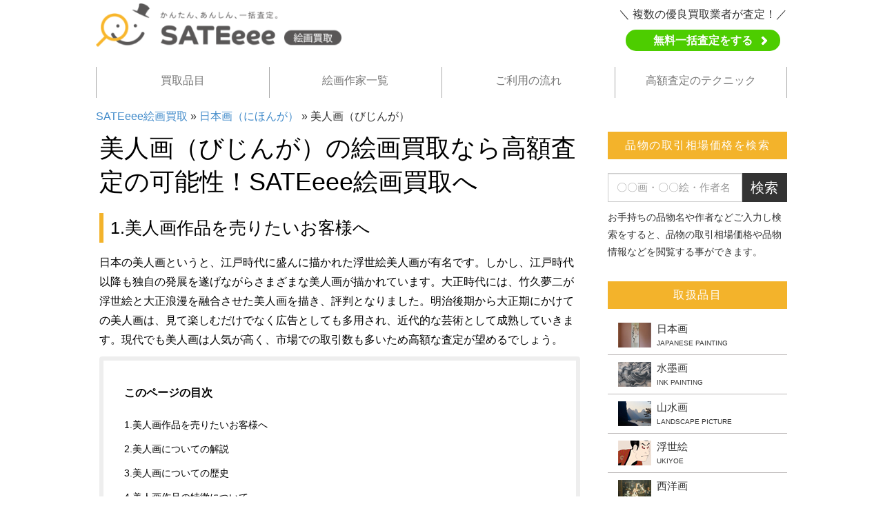

--- FILE ---
content_type: text/html; charset=UTF-8
request_url: https://painting-kaitori.com/nihonga/bijinga/
body_size: 51386
content:
<!DOCTYPE html>
<html lang="en">
<head>
<!-- Google Tag Manager -->
<script>(function(w,d,s,l,i){w[l]=w[l]||[];w[l].push({'gtm.start':
new Date().getTime(),event:'gtm.js'});var f=d.getElementsByTagName(s)[0],
j=d.createElement(s),dl=l!='dataLayer'?'&l='+l:'';j.async=true;j.src=
'https://www.googletagmanager.com/gtm.js?id='+i+dl;f.parentNode.insertBefore(j,f);
})(window,document,'script','dataLayer','GTM-MHZ33BC');</script>
<!-- End Google Tag Manager -->
  <meta charset="utf-8">
  <meta name="viewport" content="width=device-width, initial-scale=1.0 ,minimum-scale=1.0 ,maximum-scale=1.0, user-scalable=no">
    <!-- icon -->
  <link rel="icon" type="image/x-icon" href="https://painting-kaitori.com/images/favicon.ico">
  <link rel="apple-touch-icon" sizes="180x180" href="https://painting-kaitori.com/images/apple-touch-icon.png">
  <link rel="icon" type="image/png" sizes="192×192" href="https://painting-kaitori.com/images/android-chrome.png">
    <title>美人画（びじんが）の絵画買取なら高額査定の可能性！SATEeee絵画買取へ</title>
    
<!-- All in One SEO Pack 2.12.1 by Michael Torbert of Semper Fi Web Design[957,998] -->
<meta name="description"  content="「美人画（びじんが）」の絵画買取なら当社【SATEeee絵画買取】お任せください！「美人画（びじんが）」の絵画を複数の買取業者の査定を比較する事によって、査定金額に数万円の差がでる事もございます。まずは、メールやLINEにて無料査定をさせて頂きます。" />

<link rel="canonical" href="https://painting-kaitori.com/nihonga/bijinga/" />
<!-- /all in one seo pack -->

<!-- This site is optimized with the Yoast SEO plugin v12.2 - https://yoast.com/wordpress/plugins/seo/ -->
<meta name="robots" content="max-snippet:-1, max-image-preview:large, max-video-preview:-1"/>
<link rel="canonical" href="https://painting-kaitori.com/nihonga/bijinga/" />
<meta property="og:locale" content="ja_JP" />
<meta property="og:type" content="article" />
<meta property="og:title" content="美人画（びじんが） - SATEeee絵画買取" />
<meta property="og:description" content="美人画（びじんが）の絵画買取なら高額査定の可能性！SATEeee絵画買取へ 1.美人画作品を売りたいお客様へ 日本の美人画というと、江戸時代に盛んに描かれた浮世絵美人画が有名です。しかし、江戸時代以降も独自の発展を遂げな &hellip;" />
<meta property="og:url" content="https://painting-kaitori.com/nihonga/bijinga/" />
<meta property="og:site_name" content="SATEeee絵画買取" />
<meta name="twitter:card" content="summary_large_image" />
<meta name="twitter:description" content="美人画（びじんが）の絵画買取なら高額査定の可能性！SATEeee絵画買取へ 1.美人画作品を売りたいお客様へ 日本の美人画というと、江戸時代に盛んに描かれた浮世絵美人画が有名です。しかし、江戸時代以降も独自の発展を遂げな [&hellip;]" />
<meta name="twitter:title" content="美人画（びじんが） - SATEeee絵画買取" />
<script type='application/ld+json' class='yoast-schema-graph yoast-schema-graph--main'>{"@context":"https://schema.org","@graph":[{"@type":"WebSite","@id":"https://painting-kaitori.com/#website","url":"https://painting-kaitori.com/","name":"SATEeee\u7d75\u753b\u8cb7\u53d6","potentialAction":{"@type":"SearchAction","target":"https://painting-kaitori.com/?s={search_term_string}","query-input":"required name=search_term_string"}},{"@type":"WebPage","@id":"https://painting-kaitori.com/nihonga/bijinga/#webpage","url":"https://painting-kaitori.com/nihonga/bijinga/","inLanguage":"ja","name":"\u7f8e\u4eba\u753b\uff08\u3073\u3058\u3093\u304c\uff09 - SATEeee\u7d75\u753b\u8cb7\u53d6","isPartOf":{"@id":"https://painting-kaitori.com/#website"},"datePublished":"2019-08-06T06:56:45+00:00","dateModified":"2020-03-26T09:50:52+00:00","breadcrumb":{"@id":"https://painting-kaitori.com/nihonga/bijinga/#breadcrumb"}},{"@type":"BreadcrumbList","@id":"https://painting-kaitori.com/nihonga/bijinga/#breadcrumb","itemListElement":[{"@type":"ListItem","position":1,"item":{"@type":"WebPage","@id":"https://painting-kaitori.com/","url":"https://painting-kaitori.com/","name":"SATEeee\u7d75\u753b\u8cb7\u53d6"}},{"@type":"ListItem","position":2,"item":{"@type":"WebPage","@id":"https://painting-kaitori.com/nihonga/","url":"https://painting-kaitori.com/nihonga/","name":"\u65e5\u672c\u753b\uff08\u306b\u307b\u3093\u304c\uff09"}},{"@type":"ListItem","position":3,"item":{"@type":"WebPage","@id":"https://painting-kaitori.com/nihonga/bijinga/","url":"https://painting-kaitori.com/nihonga/bijinga/","name":"\u7f8e\u4eba\u753b\uff08\u3073\u3058\u3093\u304c\uff09"}}]}]}</script>
<!-- / Yoast SEO plugin. -->

<link rel='dns-prefetch' href='//s.w.org' />
<link rel='stylesheet' id='wp-block-library-css'  href='https://painting-kaitori.com/wp-includes/css/dist/block-library/style.min.css?ver=5.2.11' type='text/css' media='all' />
<link rel='stylesheet' id='wp-pagenavi-css'  href='https://painting-kaitori.com/wp-content/plugins/wp-pagenavi/pagenavi-css.css?ver=2.70' type='text/css' media='all' />
<link rel='stylesheet' id='bootstrap-min-styles-css'  href='https://painting-kaitori.com/wp-content/themes/painting/css/bootstrap.min.css?ver=5.2.11' type='text/css' media='all' />
<link rel='stylesheet' id='bootstrap-grid-styles-css'  href='https://painting-kaitori.com/wp-content/themes/painting/css/bootstrap-grid.css?ver=5.2.11' type='text/css' media='all' />
<link rel='stylesheet' id='bootstrap-theme-min-styles-css'  href='https://painting-kaitori.com/wp-content/themes/painting/css/bootstrap-theme.min.css?ver=5.2.11' type='text/css' media='all' />
<link rel='stylesheet' id='style-styles-css'  href='https://painting-kaitori.com/wp-content/themes/painting/css/style.css?ver=5.2.11' type='text/css' media='all' />
<link rel='stylesheet' id='jquery-smartmenus-bootstrap-styles-css'  href='https://painting-kaitori.com/wp-content/themes/painting/css/jquery.smartmenus.bootstrap.css?ver=5.2.11' type='text/css' media='all' />
<link rel='stylesheet' id='all-min-styles-css'  href='https://painting-kaitori.com/wp-content/themes/painting/inc/assets/all.min.css?ver=5.2.11' type='text/css' media='all' />
<link rel='stylesheet' id='brands-min-styles-css'  href='https://painting-kaitori.com/wp-content/themes/painting/inc/assets/brands.min.css?ver=5.2.11' type='text/css' media='all' />
<link rel='stylesheet' id='fontawesome-min-styles-css'  href='https://painting-kaitori.com/wp-content/themes/painting/inc/assets/fontawesome.min.css?ver=5.2.11' type='text/css' media='all' />
<link rel='stylesheet' id='regular-min-styles-css'  href='https://painting-kaitori.com/wp-content/themes/painting/inc/assets/regular.min.css?ver=5.2.11' type='text/css' media='all' />
<link rel='stylesheet' id='solid-min-styles-css'  href='https://painting-kaitori.com/wp-content/themes/painting/inc/assets/solid.min.css?ver=5.2.11' type='text/css' media='all' />
<link rel='stylesheet' id='slick-styles-css'  href='https://painting-kaitori.com/wp-content/themes/painting/inc/assets/slick.css?ver=5.2.11' type='text/css' media='all' />
<link rel='stylesheet' id='slick-theme-styles-css'  href='https://painting-kaitori.com/wp-content/themes/painting/inc/assets/slick-theme.css?ver=5.2.11' type='text/css' media='all' />
<link rel='stylesheet' id='custom-styles-css'  href='https://painting-kaitori.com/wp-content/themes/painting/inc/assets/custom.css?ver=5.2.11' type='text/css' media='all' />
<link rel='https://api.w.org/' href='https://painting-kaitori.com/wp-json/' />
<link rel="EditURI" type="application/rsd+xml" title="RSD" href="https://painting-kaitori.com/xmlrpc.php?rsd" />
<link rel="wlwmanifest" type="application/wlwmanifest+xml" href="https://painting-kaitori.com/wp-includes/wlwmanifest.xml" /> 
<meta name="generator" content="WordPress 5.2.11" />
<link rel='shortlink' href='https://painting-kaitori.com/?p=1295' />
<link rel="alternate" type="application/json+oembed" href="https://painting-kaitori.com/wp-json/oembed/1.0/embed?url=https%3A%2F%2Fpainting-kaitori.com%2Fnihonga%2Fbijinga%2F" />
<link rel="alternate" type="text/xml+oembed" href="https://painting-kaitori.com/wp-json/oembed/1.0/embed?url=https%3A%2F%2Fpainting-kaitori.com%2Fnihonga%2Fbijinga%2F&#038;format=xml" />

  <!-- Global site tag (gtag.js) - Google Analytics -->
  <script async src="https://www.googletagmanager.com/gtag/js?id=UA-148929346-7"></script>
  <script>
    window.dataLayer = window.dataLayer || [];
    function gtag(){dataLayer.push(arguments);}
    gtag('js', new Date());

    gtag('config', 'UA-148929346-7');
  </script>

</head>
<body>
<!-- Google Tag Manager (noscript) -->
<noscript><iframe src="https://www.googletagmanager.com/ns.html?id=GTM-MHZ33BC"
height="0" width="0" style="display:none;visibility:hidden"></iframe></noscript>
<!-- End Google Tag Manager (noscript) -->

<div id="main-page">
   <div class="custom-header">
        <div class="container-fluid header">
        <div class="row">
          <div class="col-md-6 logo"><div class="row"><a href="https://painting-kaitori.com"><img src="https://painting-kaitori.com/wp-content/themes/painting/images/logo-new.png" alt="かんたん、あんしん、一括査定。SATEeee掛け軸買取"></a></div></div>
          <div class="col-md-6 pc">
            <div class="row">
              <div class="contact-header">
                <!-- <div class="left-contact">
                    <div class="contact-hour"><span class="txt-hour">お問い合わせ</span>営業時間 | 10:00～19:00</div>
                    <div class="">
                        <div class="contact-phone dp_Pc" >
                      <span><img src="https://painting-kaitori.com/wp-content/themes/painting/images/icon-phone.png" alt="0120-900-583"></span>
                      <span>0120-900-583</span>
                    </div>
                                        <a href="tel:0120900583" class="dp_Sp" onclick="gtag('event', 'hanging-tel', {'event_category': 'hanging-tel', 'event_label': 'bijinga', 'value': '0'});">
                      <div class="contact-phone">
                        <span><img src="https://painting-kaitori.com/wp-content/themes/painting/images/icon-phone.png" alt="0120-900-583"></span>
                        <span>0120-900-583</span>
                      </div>
                    </a>
                  </div>
                </div> -->
                <div class="box_assessment_top">
                  <p>＼ 複数の優良買取業者が査定！／</p>
                  <p><a href="https://sateeee.com/signup" class="btn-assessment_top" target="_blank">無料一括査定をする</a></p>
                </div>
              </div>
              <!--  <a href="https://painting-kaitori.com/form/satei_form.php">
                <div class="contact-device">
                  <div class="txt-contact">
                    <div class="col-30per">
                      <img src="https://painting-kaitori.com/wp-content/themes/painting/images/letter-new.png" alt="メール査定">
                    </div>
                    <div class="col-70per taC">
                      <span>メール査定</span>
                    </div>
                  </div>
                </div>
              </a> -->
            </div>
          </div>
        </div>
      </div>
      <!-- Navbar static top -->
      <div class="menu-bar">
        <div class="navbar navbar-default navbar-static-top header-menu" role="navigation">
          <div class="container">
            <div class="navbar-header">
              <button type="button" class="navbar-toggle" data-toggle="collapse" data-target=".navbar-collapse">
              <span class="sr-only">Toggle navigation</span>
              <span class="icon-bar"></span>
              <span class="icon-bar"></span>
              <span class="icon-bar"></span>
              </button>
            </div>
            <div class="navbar-collapse collapse">
              <!-- Left nav -->
              <ul class="nav navbar-nav">
                <li class="node1"><a href="https://painting-kaitori.com">買取品目<span class="caret"></span></a>
                <ul class="dropdown-menu">
                  <li><a href="https://painting-kaitori.com/nihonga/"><div class="img-item"><img src="https://painting-kaitori.com/wp-content/themes/painting/inc/images/icon-img_item_header_4.jpg" alt="日本画"></div>日本画</a></li>
                    <li><a href="https://painting-kaitori.com/nihonga/suibokuga/"><div class="img-item"><img src="https://painting-kaitori.com/wp-content/themes/painting/inc/images/icon-img_item_header_5.jpg" alt="水墨画"></div>水墨画</a></li>
                    <li><a href="https://painting-kaitori.com/nihonga/sansuiga/"><div class="img-item"><img src="https://painting-kaitori.com/wp-content/themes/painting/inc/images/icon-img_item_header_3.jpg" alt="山水画"></div>山水画</a></li>
                    <li><a href="https://painting-kaitori.com/nihonga/ukiyoe/"><div class="img-item"><img src="https://painting-kaitori.com/wp-content/themes/painting/inc/images/icon-img_item_header_8.jpg" alt="浮世絵"></div>浮世絵</a></li>

                    <li><a href="https://painting-kaitori.com/seiyoga/"><div class="img-item"><img src="https://painting-kaitori.com/wp-content/themes/painting/inc/images/icon-img_item_header_12.jpg" alt="西洋画"></div>西洋画</a></li>
                    <li><a href="https://painting-kaitori.com/seiyoga/aburae/"><div class="img-item"><img src="https://painting-kaitori.com/wp-content/themes/painting/inc/images/icon-img_item_header_7.jpg" alt="油絵"></div>油絵</a></li>
                    <li><a href="https://painting-kaitori.com/seiyoga/suisaiga/"><div class="img-item"><img src="https://painting-kaitori.com/wp-content/themes/painting/inc/images/icon-img_item_header_6.jpg" alt="水彩画"></div>水彩画</a></li>

                    <li><a href="https://painting-kaitori.com/hanga/"><div class="img-item"><img src="https://painting-kaitori.com/wp-content/themes/painting/inc/images/icon-img_item_header_9.jpg" alt="版画"></div>版画</a></li>

                    <li><a href="https://painting-kaitori.com/hanga/shirukusukurin/"><div class="img-item"><img src="https://painting-kaitori.com/wp-content/themes/painting/inc/images/icon-img_item_header_1.jpg" alt="シルクスクリーン"></div>シルクスクリーン</a></li>
                    <li><a href="https://painting-kaitori.com/chugokukaiga/"><div class="img-item"><img src="https://painting-kaitori.com/wp-content/themes/painting/inc/images/icon-img_item_header_2.jpg" alt="中国絵画"></div>中国絵画</a></li>
                    <li><a href="https://painting-kaitori.com/gendaiato/"><div class="img-item"><img src="https://painting-kaitori.com/wp-content/themes/painting/inc/images/icon-img_item_header_10.jpg" alt="現代アート"></div>現代アート</a></li>
                    <!-- <li><a href="https://painting-kaitori.com/artist/"><div class="img-item"><img src="https://painting-kaitori.com/wp-content/themes/painting/inc/images/icon-img_item_header_11.jpg" alt="絵画作家一覧"></div>絵画作家一覧</a></li> -->
                </ul>
              </li>
              <li class="node1"><a href="https://painting-kaitori.com/artist/" class="caret-gray">絵画作家一覧<span class="caret"></span></a></li>
              <!-- <li class="node1"><a href="https://painting-kaitori.com/method/" class="caret-gray">買取方法<span class="caret"></span></a></li> -->
              <li class="node1"><a href="https://painting-kaitori.com/flow/" class="caret-gray">ご利用の流れ<span class="caret"></span></a></li>
              <li class="node1"><a href="https://painting-kaitori.com/technique/" class="caret-gray">高額査定のテクニック<span class="caret"></span></a></li>
              <div class="box-custom-btn">
                <p>複数の優良買取業者があなたの大切な品物を親切・丁寧に査定</p>
                <p class="center" id="btn-special-menu"><a href="https://sateeee.com/signup" target="_blank">無料一括査定をする</a></p>
              </div>
              <!-- <li class="node1"><a href="https://painting-kaitori.com/kaitori/">高価買取 <span>PURCHASE</span></a></li> -->
              <!-- <li class="node1"><a href="https://painting-kaitori.com/artist/">掛け軸作家一覧 <span>ARTIST</span></a></li> -->
            </ul>
            </div><!--/.nav-collapse -->
            </div><!--/.container -->
          </div>
        </div>
  </div>
     <!--    <div id="header-scroll">
          <div id="header-in">
            <div class="clearfix">
              <div class="header-tel pc">
                <div class="header-tel-all"><span class="all">全国対応</span>年中無休 <span class="hour">24時間電話受付</span> 携帯･PHSからも通話可能</div>
                <div class="header-tel-num"><img src="https://painting-kaitori.com/wp-content/themes/painting/inc/images/header-tel.png" alt="0120-900-583" class="pc">0120-900-583</div>
              </div>
              <div class="header-tel sp">
                <a href="tel:0120900583" onclick="gtag('event', 'daikibo-tel', {'event_category': 'daikibo-tel', 'event_label': 'bijinga', 'value': '0'});">
                  <div class="header-tel-all"><span class="all">全国対応</span>年中無休 <span class="hour">24時間電話受付</span> 携帯･PHSからも通話可能</div>
                  <div class="header-tel-num"><img src="https://painting-kaitori.com/wp-content/themes/painting/inc/images/header-scroll-tel-sp.png" alt="0120-900-583" class="sp">0120-900-583</div>
                </a>
              </div>
              <a href="https://sateeee.com/" class="header-scroll-btn"><img src="https://painting-kaitori.com/wp-content/themes/painting/images/icon-pc.png" alt="一括査定"></span>一括査定</a>
              <a href="https://hanging-scroll-kaitori.com/line/" class="header-line-btn"><img src="https://painting-kaitori.com/wp-content/themes/painting/images/icon-line.png" alt="LINE査定"></span>LINE査定</a>
              
            </div>
                      </div>
        </div> -->      <!-- breadcrumb -->
      <!-- <div class="breadcrumb">
       <p id="breadcrumbs"><a href="https://painting-kaitori.com">SATEeee絵画買取</a> > 美人画（びじんが）</p>
      </div> -->
      <!-- breadcrumb -->
      <div class="breadcrumb">
        <p id=breadcrumbs><span><span><a href="https://painting-kaitori.com/" >SATEeee絵画買取</a> » <span><a href="https://painting-kaitori.com/nihonga/" >日本画（にほんが）</a> » <span class="breadcrumb_last" aria-current="page">美人画（びじんが）</span></span></span></span></p>      </div>
      <!-- main image -->

  <div class="main-page">
    <div class="main-page-content main-page-content-sub ">
      <div class="main-content">
        <div class="inner-content">
          <div class="text-container">
            <div id="page-sub">
              <div class="block-conts">
                               <h1>美人画（びじんが）の絵画買取なら高額査定の可能性！SATEeee絵画買取へ</h1>


<h2>1.美人画作品を売りたいお客様へ</h2>


<p>日本の美人画というと、江戸時代に盛んに描かれた浮世絵美人画が有名です。しかし、江戸時代以降も独自の発展を遂げながらさまざまな美人画が描かれています。大正時代には、竹久夢二が浮世絵と大正浪漫を融合させた美人画を描き、評判となりました。明治後期から大正期にかけての美人画は、見て楽しむだけでなく広告としても多用され、近代的な芸術として成熟していきます。現代でも美人画は人気が高く、市場での取引数も多いため高額な査定が望めるでしょう。</p>

<!-- <div class="creator-box production-box">
    <h3 class="creator-box-title">
          <span>このページの目次</span>
    </h3>
    <p id="get-auto-table-h2" class="creator-box-text"></p>   
</div> -->
<div class="creator-box production-box get-auto-table-h2">
  <h3 class="creator-box-title">
    <span>このページの目次</span>
  </h3>
  <p id="get-auto-table" class="creator-box-text">
  	
  </p>    
</div>
<h2>2.美人画についての解説</h2>


<p>日本の美人画は、江戸時代に大きく発展した絵画の分野です。浮世絵の創始者として知られる菱川師宣によって、木版画での美人画表現が定番となりました。後の時代には、大和絵や洋画の技法なども取り入れ、画家によってさまざまな様式の美人図が描かれていきます。明治期にはデザイン性の高い美人画も多く登場し、広告に多く取り入れられました。近代美人画では上村松園や鏑木清方といった画家が活躍しています。</p>

<h2>3.美人画についての歴史</h2>


<p>日本の美人画は、浮世絵美人画の流れを汲む作品が多くなっています。江戸時代には木版画を使った美人画が多く作成され、世俗を反映しつつ理想の美人を描く形式が主流でした。明治期に入ると、幕末の様式を踏襲しつつも、新たな美の様式を追求した美人画が登場します。その代表格が竹久夢二であり、大正浪漫を感じさせる近代的な美人画の様式を生み出します。鏑木清方や上村松園のように、日本画における美人画で力を発揮した画家も少なくありません。現代でも高い人気を誇る美人画作家たちの画風、技法は現代日本絵画にも多大な影響を与えました。</p>

<h2>4.美人画作品の特徴について</h2>


<p>美人画作品の特徴は、画家によってさまざまな美の表現が可能なことです。特に明治期では、上村松園や鏑木清方、池田蕉園などにより、江戸時代とは異なる女性像を描く美人画が増えていきました。当時の風俗や世俗を反映したものや、女性の本質的な美を追求したものなど、画家ごとにその視点は異なります。また、日本画だけでなく洋画の技法も取り入れ、より多彩な表現が可能になっている点も美人画の特徴です。</p>

<h2>5.美人画作品の買取査定ポイント</h2>


<p>浮世絵以外の美人画では、人気作家作品かどうかと作品の状態が重要な査定ポイントになると考えられます。大正期の日本画では美人画も多く描かれ市場人気も高いので、真作で状態が良い作品であれば査定価格も高めとなる可能性があります。</p>

<strong>代表的な査定ポイント</strong>
<ul>
<li>知名度、人気の高い作家の作品かどうか</li>
<li>作品の大きさ</li>
<li>制作時期</li>
<li>絵画の保存状態（汚れ、傷の有無など）</li>
<li>画題の種類</li>



</ul>

<h2>6.代表的な美人画作家の買取相場価格について</h2>

<p>美人画は作品の大きさや画題によって価格が大きく変動しやすく、数十万円のものから1,000万円以上するものまで存在します。真作であれば、小さい作品でも高額となるケースもあります。また、美人画はさまざまな内容の作品があり種類が豊富なため、画題や描かれている内容も査定価格に影響すると考えられます。</p>


<h3>上村 松園　作　『秋のよそおひ』　</h3>
<p>上村松園は清澄な画風の美人画で人気を博し、「西の松園」と謳われた女性画家です。生涯を通して多くの作品を発表し、作品は数十万円から数百万円ほどで取引される傾向にあります。中でも『秋のよそおひ』という作品は、2,600万円という高額にてオークションで落札されました。この作品は54.0cm×66.3cmの絹本で、額装されており画面右下に落款と印が認められます。共箱と東京美術倶楽部鑑定委員会鑑定証書が付属していて真作と思われ、1,500万円～2,500万円という落札予想価格を上回る値が付きました。</p>

<h3>鏑木 清方　作　『春日』</h3>
<p>明治期の町並みや暮らしを背景に、情緒豊かな美人の姿を描き出した鏑木清方は、美術館所蔵作品も多い画家です。額装作品自体が少なく、鏑木作と思われる作品は数十万円以上で取引されることが多いようです。穏やかな情景を描いた『春日』は、オークションで30万円～50万円ほどで落札予想されていましたが、実際には320万円という高額での取引が実現しました。作品が93.2cm×50.2cmと大きめだったこと、落款と印があり東京美術倶楽部鑑定委員会による鑑定証書付きだったことなどが、査定においてプラス要素になったと思われます。</p>

<h3>竹久 夢二　作　『露台』</h3>
<p>現代でも大変人気のある美人画家の竹久夢二は、市場でも多くの作品が取引されています。人気作家なので本物であれば数十万円から数百万円の値がつくことが多く、サイズが大きな作品では1,000万円以上の値がつくケースもあります。26.5cm×24.0cmの露台を題材とした作品では、オークションにて1,350万円の価格が付きました。予想価格は1,200万円～1,500万円でした。絹本で額装されており、画面右下に落款と印、竹久不二彦箱もあり、新作の可能性が高いといえます。当作品はコンパクトなサイズですが、大きな作品ではさらなく高額も期待できる可能性が高いといえます。</p>

<h2>7.美人画作品の買取についてのまとめ</h2>


<p>美人画は、時代によって画題も画法も異なります。近代から現代にかけての美人画界は、時代の変遷に合わせて柔軟な変化が求められています。明治期には竹久夢二、鏑木清方と上村松園など、時代を代表する画家も多く誕生しました。そんな美人画は市場人気が高く、熱心なコレクターも多い絵画です。作品は希少価値が高いため、作品をお持ちの方はぜひお知らせください。</p>
<h2 class="heading-none-table">その他の絵画について</h2>
<div class="boxInr01">
  <dl class="dlStyle01">
	  <dt><a href="https://painting-kaitori.com/nihonga/">日本画</a></dt>
	  <dd>
	  	<a href="https://painting-kaitori.com/nihonga/suibokuga/">水墨画</a> | 
	  	<a href="https://painting-kaitori.com/nihonga/sansuiga/">山水画</a> | 
	  	<a href="https://painting-kaitori.com/nihonga/nanga/">南画</a> | 
	  	<a href="https://painting-kaitori.com/nihonga/kachoga/">花鳥画</a> | 
	  	<a href="https://painting-kaitori.com/nihonga/bijinga/">美人画</a> | 
	  	<a href="https://painting-kaitori.com/nihonga/ukiyoe/">浮世絵</a> | 
	  </dd>	  

	  <dt><a href="https://painting-kaitori.com/seiyoga/">西洋画</a></dt>
      <dd>
      	<a href="https://painting-kaitori.com/seiyoga/aburae/">油絵</a> | 
      	<a href="https://painting-kaitori.com/seiyoga/suisaiga/">水彩画</a> | 
      	<a href="https://painting-kaitori.com/seiyoga/tobanga/">陶板画</a> | 
      	<a href="https://painting-kaitori.com/seiyoga/pasuteruga/">パステル画</a> | 
      	<a href="https://painting-kaitori.com/seiyoga/temperaga/">テンペラ画</a> | 
      </dd>      

      <dt><a href="https://painting-kaitori.com/hanga/">版画</a></dt>
      <dd>
      	<a href="https://painting-kaitori.com/hanga/ritogurafu/">リトグラフ</a> | 
      	<a href="https://painting-kaitori.com/hanga/shirukusukurin/">シルクスクリーン</a> | 
      	<a href="https://painting-kaitori.com/hanga/mokuhanga/">木版画</a> | 
      	<a href="https://painting-kaitori.com/hanga/dohanga/">銅板画</a> | 
      </dd>      

      <dt><a href="https://painting-kaitori.com/chugokukaiga/">中国絵画 </a></dt>
      <dd>
      	<a href="https://painting-kaitori.com/chugokukaiga/chugokusuisaiga/">中国水墨画</a> | 
      	<a href="https://painting-kaitori.com/chugokukaiga/chugokusansuiga/">中国山水画</a> | 
      	<a href="https://painting-kaitori.com/chugokukaiga/bunjinga/">文人画（南宗画）</a> | 
      	<a href="https://painting-kaitori.com/chugokukaiga/intaiga/">院体画（北宗画）</a> | 
      	<a href="https://painting-kaitori.com/chugokukaiga/hakubyo/">白描</a> | 
      	<a href="https://painting-kaitori.com/chugokukaiga/doshakuga/">道釈画</a> | 
      </dd>      

      <dt><a href="https://painting-kaitori.com/gendaiato/">現代アート  </a></dt>
      <dd>
      	<a href="https://painting-kaitori.com/gendaiato/poppuato/">ポップアート</a> | 
      	<a href="https://painting-kaitori.com/gendaiato/shururearisumu/">シュルレアリスム</a> | 
      	<a href="https://painting-kaitori.com/gendaiato/inshoha/">印象派</a> | 
      	<a href="https://painting-kaitori.com/gendaiato/kyubisumu/">キュビスム</a> | 
      	<a href="https://painting-kaitori.com/gendaiato/gutaibijutsu/">具体美術</a> | 
      </dd>   
      <dt><a href="https://painting-kaitori.com/artist/">絵画作家一覧</a></dt>   
</dl>
</div>
<!-- <h2>その他の日本画について</h2>
[nihonga_link] -->



                                <br>
                <br>
                <!--               <div class="block-conts">
                <ul class="link-banner-contact">
                  <li>      
                    <a href="https://sateeee.com" target="_blank" class="bn-qc">
                      <div class="banner banner-pc">
                        <div class="banner-box">
                            <div class="banner-inner">
                              <span class="icon-banner"><img src="https://painting-kaitori.com/wp-content/themes/painting/images/icon-pc.png" alt="一括査定"></span>一括査定
                            </div>
                        </div>
                      </div>
                    </a>
                  </li>
                  <li>      
                    <a href="https://painting-kaitori.com/line/" class="bn-qc">
                      <div class="banner banner-line">
                        <div class="banner-box">
                            <div class="banner-inner">
                              <span class="icon-banner"><img src="https://painting-kaitori.com/wp-content/themes/painting/images/icon-line.png" alt="LINE査定"></span>LINE査定
                            </div>
                        </div>
                      </div>
                    </a>
                  </li>
                </ul>  
                <div class="footer-contact">                  
                  <div class="contact-hour">
                    <table class="tg">
                      <tr>
                        <th class="tg-031e" colspan="2">お気軽にお問合せください</th>
                      </tr>
                      <tr>
                        <td><p  class="txt-hour">営業時間</p></td>
                        <td><p class="hour">10:00～19:00</p></td>
                      </tr>
                    </table>
                  </div>
                    <div class="contact-phone">
                      <table class="tg">
                        <tr>
                          <td class="table-time"><span>0120-900-583</span></td>
                        </tr>
                      </table> 
                    </div>
                </div>     
              </div>  -->        
              </div>
            </div>
 
          </div>
          
        </div> 
      </div>
      <div class="right-content">

      <!-- side bar -->
      
      <div class="search_wp">
        <div class="orange-title">品物の取引相場価格を検索</div>
          <form action="https://painting-kaitori.com/" method="GET" role="form">
            <div class="input-group">
              <input type="text" name="s" class="form-control" placeholder="〇〇画・〇〇絵・作者名"  >
              <span class="input-group-btn">
                <button class="btn btn-default" type="submit">検索</button>
              </span>
            </div><!-- /input-group -->
          </form>
          <p class="txt01">お手持ちの品物名や作者などご入力し検索をすると、品物の取引相場価格や品物情報などを閲覧する事ができます。</p>
        </div>

        <div class="group-list1">
          <div class="orange-title">取扱品目</div>
          <div class="list-inner">
            <ul>

              <li>
                <a href="https://painting-kaitori.com/nihonga/">
                  <div class="item-cont">
                    <div class="intem-cont-inner">
                     <p>日本画</p> <span class="txt-sub">JAPANESE PAINTING</span>
                    </div>
                  </div>
                  <div class="item-img custom-item-img"><img src="https://painting-kaitori.com/wp-content/themes/painting/inc/images/sb-sidebar-paiting-img-04.jpg" alt="日本画"></div>
                </a>
              </li>
              <li>
                <a href="https://painting-kaitori.com/nihonga/suibokuga/">
                  <div class="item-cont">
                    <div class="intem-cont-inner">
                     <p>水墨画</p> <span class="txt-sub">INK PAINTING</span>
                    </div>
                  </div>
                  <div class="item-img custom-item-img"><img src="https://painting-kaitori.com/wp-content/themes/painting/inc/images/sb-sidebar-paiting-img-05.jpg" alt="水墨画"></div>
                </a>
              </li>
              <li>
                <a href="https://painting-kaitori.com/nihonga/sansuiga/">
                  <div class="item-cont">
                    <div class="intem-cont-inner">
                     <p>山水画</p> <span class="txt-sub">LANDSCAPE PICTURE</span>
                    </div>
                  </div>
                  <div class="item-img custom-item-img"><img src="https://painting-kaitori.com/wp-content/themes/painting/inc/images/sb-sidebar-paiting-img-03.jpg" alt="山水画"></div>
                </a>
              </li>
              <li>
                <a href="https://painting-kaitori.com/ukiyoe/">
                  <div class="item-cont">
                    <div class="intem-cont-inner">
                     <p>浮世絵</p> <span class="txt-sub">UKIYOE</span>
                    </div>
                  </div>
                  <div class="item-img custom-item-img"><img src="https://painting-kaitori.com/wp-content/themes/painting/inc/images/sb-sidebar-paiting-img-08.jpg" alt="浮世絵"></div>
                </a>
              </li>
              <li>
                <a href="https://painting-kaitori.com/seiyoga/">
                  <div class="item-cont">
                    <div class="intem-cont-inner">
                     <p>西洋画</p> <span class="txt-sub">WESTERN PAINTING</span>
                    </div>
                  </div>
                  <div class="item-img custom-item-img"><img src="https://painting-kaitori.com/wp-content/themes/painting/inc/images/sb-sidebar-paiting-img-13.jpg" alt="西洋画"></div>
                </a>
              </li>
              <li>
                <a href="https://painting-kaitori.com/seiyoga/aburae/">
                  <div class="item-cont">
                    <div class="intem-cont-inner">
                     <p>油絵</p> <span class="txt-sub">OIL PAINTING</span>
                    </div>
                  </div>
                  <div class="item-img custom-item-img"><img src="https://painting-kaitori.com/wp-content/themes/painting/inc/images/sb-sidebar-paiting-img-07.jpg" alt="油絵"></div>
                </a>
              </li>
              <li>
                <a href="https://painting-kaitori.com/seiyoga/suisaiga/">
                  <div class="item-cont">
                    <div class="intem-cont-inner">
                     <p>水彩画</p> <span class="txt-sub">WATERCOLOR</span>
                    </div>
                  </div>
                  <div class="item-img custom-item-img"><img src="https://painting-kaitori.com/wp-content/themes/painting/inc/images/sb-sidebar-paiting-img-06.jpg" alt="水彩画"></div>
                </a>
              </li>
              <li>
                <a href="https://painting-kaitori.com/hanga/">
                  <div class="item-cont">
                    <div class="intem-cont-inner">
                     <p>版画</p> <span class="txt-sub">ART PRINT</span>
                    </div>
                  </div>
                  <div class="item-img custom-item-img"><img src="https://painting-kaitori.com/wp-content/themes/painting/inc/images/sb-sidebar-paiting-img-09.jpg" alt="版画"></div>
                </a>
              </li>
              <li>
                <a href="https://painting-kaitori.com/chugokukaiga/">
                  <div class="item-cont">
                    <div class="intem-cont-inner">
                     <p>中国絵画</p> <span class="txt-sub">CHINESE PAINTING</span>
                    </div>
                  </div>
                  <div class="item-img custom-item-img"><img src="https://painting-kaitori.com/wp-content/themes/painting/inc/images/sb-sidebar-paiting-img-02.jpg" alt="中国絵画"></div>
                </a>
              </li>
              <li>
                <a href="https://painting-kaitori.com/gendaiato/">
                  <div class="item-cont">
                    <div class="intem-cont-inner">
                     <p>現代アート</p> <span class="txt-sub">CONTEMPORARY ART</span>
                    </div>
                  </div>
                  <div class="item-img custom-item-img"><img src="https://painting-kaitori.com/wp-content/themes/painting/inc/images/sb-sidebar-paiting-img-11.jpg" alt="現代アート"></div>
                </a>
              </li>
              <li>
                <a href="https://painting-kaitori.com/artist/">
                  <div class="item-cont">
                    <div class="intem-cont-inner">
                     <p>絵画作家一覧</p> <span class="txt-sub">PAINTER</span>
                    </div>
                  </div>
                  <div class="item-img custom-item-img"><img src="https://painting-kaitori.com/wp-content/themes/painting/inc/images/sb-sidebar-paiting-img-12.jpg" alt="絵画作家一覧"></div>
                </a>
              </li>

            </ul>
          </div>
        </div>
        <div class="box-banner-sb">
          <a href="https://sateeee.com/signup" rel="nofollow">
            <img src="https://painting-kaitori.com/wp-content/themes/painting/images/banner-pc-sidebar.png" alt="">
          </a>
        </div>

      </div>
    </div>
  </div>
<div id="footer">
  <div class="footer-inner">
    <div class="footer-link">

      <div class="block custom-col-block">
        <dl>
          <dt><a href="https://painting-kaitori.com/nihonga/">日本画</a></dt>
          <dd><a href="https://painting-kaitori.com/nihonga/suibokuga/">水墨画</a></dd>
          <dd>|</dd>
          <dd><a href="https://painting-kaitori.com/nihonga/sansuiga/">山水画</a></dd>
          <dd>|</dd>
          <dd><a href="https://painting-kaitori.com/nihonga/nanga/">南画</a></dd>
          <dd>|</dd>
          <dd><a href="https://painting-kaitori.com/nihonga/kachoga/">花鳥画</a></dd>
          <dd>|</dd>
          <dd><a href="https://painting-kaitori.com/nihonga/bijinga/">美人画</a></dd>
          <dd>|</dd>
          <dd><a href="https://painting-kaitori.com/nihonga/ukiyoe/">浮世絵</a></dd>
          <dd>|</dd>
        </dl>
        <dl>
          <dt><a href="https://painting-kaitori.com/seiyoga/">西洋画</a></dt>
          <dd><a href="https://painting-kaitori.com/seiyoga/aburae/">油絵</a></dd>
          <dd>|</dd>
          <dd><a href="https://painting-kaitori.com/seiyoga/suisaiga/">水彩画 </a></dd>
          <dd>|</dd>
          <dd><a href="https://painting-kaitori.com/seiyoga/tobanga/">陶板画</a></dd>
          <dd>|</dd>
          <dd><a href="https://painting-kaitori.com/seiyoga/pasuteruga/">パステル画</a></dd>
          <dd>|</dd>
          <dd><a href="https://painting-kaitori.com/seiyoga/temperaga/">テンペラ画</a></dd>
          <dd>|</dd>

        </dl>
      </div>

      <div class="block custom-col-block">
        <dl>
          <dt><a href="https://painting-kaitori.com/hanga/">版画</a></dt>
          <dd><a href="https://painting-kaitori.com/hanga/ritogurafu/">リトグラフ</a></dd>
          <dd>|</dd>
          <dd><a href="https://painting-kaitori.com/hanga/shirukusukurin/">シルクスクリーン </a></dd>
          <dd>|</dd>
          <dd><a href="https://painting-kaitori.com/hanga/mokuhanga/">木版画</a></dd>
          <dd>|</dd>
          <dd><a href="https://painting-kaitori.com/hanga/dohanga/">銅板画</a></dd>
          <dd>|</dd>


        </dl>
        <dl>
          <dt><a href="https://painting-kaitori.com/chugokukaiga/">中国絵画 </a></dt>
          <dd><a href="https://painting-kaitori.com/chugokukaiga/chugokusuisaiga/">中国水墨画</a></dd>
          <dd>|</dd>
          <dd><a href="https://painting-kaitori.com/chugokukaiga/chugokusansuiga/">中国山水画 </a></dd>
          <dd>|</dd>
          <dd><a href="https://painting-kaitori.com/chugokukaiga/bunjinga/">文人画（南宗画）</a></dd>
          <dd>|</dd>
          <dd><a href="https://painting-kaitori.com/chugokukaiga/intaiga/">院体画（北宗画）</a></dd>
          <dd>|</dd>
          <dd><a href="https://painting-kaitori.com/chugokukaiga/hakubyo/">白描</a></dd>
          <dd>|</dd>
          <dd><a href="https://painting-kaitori.com/chugokukaiga/doshakuga/">道釈画</a></dd>
          <dd>|</dd>
        </dl>
      </div>

      <div class="block custom-col-block">
        <dl>
          <dt><a href="https://painting-kaitori.com/gendaiato/">現代アート </a></dt>
          <dd><a href="https://painting-kaitori.com/gendaiato/poppuato/">ポップアート</a></dd>
          <dd>|</dd>
          <dd><a href="https://painting-kaitori.com/gendaiato/shururearisumu/">シュルレアリスム </a></dd>
          <dd>|</dd>
          <dd><a href="https://painting-kaitori.com/gendaiato/inshoha/">印象派</a></dd>
          <dd>|</dd>
          <dd><a href="https://painting-kaitori.com/gendaiato/kyubisumu/">キュビスム</a></dd>
          <dd>|</dd>
          <dd><a href="https://painting-kaitori.com/gendaiato/gutaibijutsu/">具体美術</a></dd>
          <dd>|</dd>
        </dl>
        <dl>
          <dt><a href="https://painting-kaitori.com/artist/">絵画作家一覧 </a></dt>
        </dl>
      </div>

      <div class="block">
        <dl>
          <dt>メインコンテンツ</dt>
          <!-- <dd><a href="https://painting-kaitori.com/method/">買取方法</a></dd>
          <dd>|</dd> -->
          <dd><a href="https://painting-kaitori.com/flow/">ご利用の流れ</a></dd>
          <dd>|</dd>
          <dd><a href="https://painting-kaitori.com/technique/">高額査定のテクニック</a></dd>
          <dd>|</dd>
        </dl>
      </div>
      <div class="block ">
        <dl>
          <dt><a href="https://painting-kaitori.com/area/">絵画買取ができる買取業者を探す</a></dt>
          <dd><span> 北海道</span></dd>
          <dd> | </dd>
          <dd><span> 青森</span></dd>
          <dd> | </dd>
          <dd><span> 岩手</span></dd>
          <dd> | </dd>
          <dd><span> 宮城</span></dd>
          <dd> | </dd>
          <dd><span> 秋田</span></dd>
          <dd> | </dd>
          <dd><span> 山形</span></dd>
          <dd> | </dd>
          <dd><span> 福島</span></dd>
          <dd> | </dd>
          <dd><span> 茨城</span></dd>
          <dd> | </dd>
          <dd><span> 栃木</span></dd>
          <dd> | </dd>
          <dd><span> 群馬</span></dd>
          <dd> | </dd>
          <dd><span> 埼玉県</span></dd>
          <dd> | </dd>
          <dd><span> 千葉</span></dd>
          <dd> | </dd>
          <dd><a href="https://painting-kaitori.com/area/tokyo/"> 東京都</a></dd>
          <dd> | </dd>
          <dd><span> 神奈川県</span></dd>
          <dd> | </dd>
          <dd><span> 新潟県</span></a></dd>
          <dd> | </dd>
          <dd><span> 富山</span></dd>
          <dd> | </dd>
          <dd><span> 石川</span></dd>
          <dd> | </dd>
          <dd><span> 福井</span></dd>
          <dd> | </dd>
          <dd><span> 山梨</span></dd>
          <dd> | </dd>
          <dd><span> 長野</span></dd>
          <dd> | </dd>
          <dd><span> 岐阜県</span></dd>
          <dd> | </dd>
          <dd><span> 静岡</span></dd>
          <dd> | </dd>
          <dd><span> 愛知</span></dd>
          <dd> | </dd>
          <dd><span> 三重</span></dd>
          <dd> | </dd>
          <dd><span> 滋賀</span></dd>
          <dd> | </dd>
          <dd><a href="https://painting-kaitori.com/area/kyoto/"> 京都府</a></dd>
          <dd> | </dd>
          <dd><span> 大阪府</span></dd>
          <dd> | </dd>
          <dd><span> 兵庫</span></dd>
          <dd> | </dd>
          <dd><span> 奈良</span></dd>
          <dd> | </dd>
          <dd><span> 和歌山</span></dd>
          <dd> | </dd>
          <dd><span> 鳥取</span></dd>
          <dd> | </dd>
          <dd><span> 島根</span></dd>
          <dd> | </dd>
          <dd><span> 岡山</span></dd>
          <dd> | </dd>
          <dd><span> 広島県</span></dd>
          <dd> | </dd>
          <dd><span> 山口</span></dd>
          <dd> | </dd>
          <dd><span> 徳島</span></dd>
          <dd> | </dd>
          <dd><span> 香川</span></dd>
          <dd> | </dd>
          <dd><span> 愛媛</span></dd>
          <dd> | </dd>
          <dd><span> 高知</span></dd>
          <dd> | </dd>
          <dd><a href="https://painting-kaitori.com/area/fukuoka/"> 福岡県</a></dd>
          <dd> | </dd>
          <dd><span> 佐賀</span></dd>
          <dd> | </dd>
          <dd><span> 長崎</span></dd>
          <dd> | </dd>
          <dd><span> 熊本</span></dd>
          <dd> | </dd>
          <dd><span> 大分</span></dd>
          <dd> | </dd>
          <dd><span> 宮崎</span></dd>
          <dd> | </dd>
          <dd><span> 鹿児島</span></dd>
          <dd> | </dd>
          <dd><span> 沖縄</span></dd>
          <dd> | </dd>
        </dl>
      </div>
    </div>
    <div class="footer-logo">
      <div class="footer-left">
        <div class="logo-f">
          <!-- <img src="/images/logo-normal.png" alt="SATEeee絵画買取"> -->
          <img src="https://painting-kaitori.com/wp-content/themes/painting/images/logo-footer-new.png" alt="かんたん、あんしん、一括査定。SATEeee絵画買取">
        </div>
      </div>
      <div class="footer-right">
        <!--  <ul>
                <li><a href="https://painting-kaitori.com/user_rule.pdf">お客様利用規約</a></li>
                <li>|</li>
                <li><a href="https://painting-kaitori.com/privacy.pdf">プライバシーポリシー</a></li>
                 <li>|</li>
                <li><a href="https://painting-kaitori.com/company/">運営会社</a></li>
                 <li>|</li>
                <li><a href="https://painting-kaitori.com/form/satei_form.php">お問い合わせ</a></li>
              </ul> -->
        <ul>
          <li><a href="https://sateeee.com/tos">お客様利用規約</a></li>
          <li>|</li>
          <li><a href="https://sateeee.com/privacy">プライバシーポリシー</a></li>
          <li>|</li><br class="dp_Sp">
          <li><a href="https://painting-kaitori.com/company/">運営会社</a></li>
          <li>|</li>
          <li><a href="https://sateeee.com/trader">協力業者募集について</a></li>
          <!-- <li>|</li>
                <li><a href="https://painting-kaitori.com/form/satei_form.php" target="_blank">お問い合わせ</a></li> -->
        </ul>
      </div>
    </div>
  </div>

</div>

<div class="footer02 clearfix">
  <!--  <a href="https://sateeee.com/" target="_blank" class="bn-qc">
        <div class="banner banner-pc">
          <div class="banner-box">
              <div class="banner-inner">
                <span class="icon-banner"><img src="https://painting-kaitori.com/wp-content/themes/painting/images/icon-pc.png" alt="一括査定"></span>一括査定
              </div>
          </div>
        </div>
      </a>
      <a href="https://painting-kaitori.com/line/" class="bn-qc">
        <div class="banner banner-line">
          <div class="banner-box">
              <div class="banner-inner">
                <span class="icon-banner"><img src="https://painting-kaitori.com/wp-content/themes/painting/images/icon-line.png" alt="LINE査定"></span>LINE査定
              </div>
          </div>
        </div>
      </a> -->
  <a href="https://sateeee.com/signup" target="_blank" class="bn-qc-pc">SATEeeeへ登録して一括査定をする</a>
  <!-- <a href="https://sateeee.com/signup" class="ct-btn-footer">無料一括査定をする</a> -->
  <a href="https://sateeee.com/signup" target="_blank" class="bn-qc-sp">無料一括査定をする</a>
</div>

</div>
<script type='text/javascript' src='https://painting-kaitori.com/wp-content/themes/painting/inc/assets/jquery.min.js?ver=1'></script>
<script type='text/javascript' src='https://painting-kaitori.com/wp-content/themes/painting/js/popper.min.js?ver=5.2.11'></script>
<script type='text/javascript' src='https://painting-kaitori.com/wp-content/themes/painting/js/bootstrap.min.js?ver=5.2.11'></script>
<script type='text/javascript' src='https://painting-kaitori.com/wp-content/themes/painting/js/jquery.smartmenus.js?ver=5.2.11'></script>
<script type='text/javascript' src='https://painting-kaitori.com/wp-content/themes/painting/js/jquery.smartmenus.bootstrap.js?ver=5.2.11'></script>
<script type='text/javascript' src='https://painting-kaitori.com/wp-content/themes/painting/js/jquery.fittext.js?ver=5.2.11'></script>
<script type='text/javascript' src='https://painting-kaitori.com/wp-content/themes/painting/js/common.js?ver=5.2.11'></script>
<script type='text/javascript' src='https://painting-kaitori.com/wp-content/themes/painting/inc/assets/slick.min.js?ver=5.2.11'></script>
<script type='text/javascript' src='https://painting-kaitori.com/wp-content/themes/painting/inc/assets/custom.js?ver=5.2.11'></script>
<script type='text/javascript' src='https://painting-kaitori.com/wp-includes/js/wp-embed.min.js?ver=5.2.11'></script>
</body>

</html>

--- FILE ---
content_type: text/css
request_url: https://painting-kaitori.com/wp-content/themes/painting/css/style.css?ver=5.2.11
body_size: 58981
content:
body {
    font-family: "ヒラギノ角ゴ Pro W3", "Hiragino Kaku Gothic Pro", "メイリオ", Meiryo, Osaka, "ＭＳ Ｐゴシック", "MS PGothic", sans-serif;
    -webkit-text-size-adjust: none;
    /* フォントサイズ自動調整 */
    line-height: 1.8;
    color: #333;
    font-size: 16px;
}

body,
div,
dl,
dt,
dd,
ul,
ol,
li,
h1,
h2,
h3,
h4,
h5,
h6,
p,
form,
address,
blockquote,
cite,
abbr,
acronym,
em,
strong,
span {
    font-family: "ヒラギノ角ゴ Pro W3", "Hiragino Kaku Gothic Pro", "メイリオ", Meiryo, Osaka, "ＭＳ Ｐゴシック", "MS PGothic", sans-serif
}

@font-face {
    font-family: minchoFont;
    src: url(../fonts/MSMINCHO.TTF);
}

.header {
    max-width: 1002px;
    padding-top: 5px;
}

img {
    max-width: 100%;
}

a:active,
a:link {
    outline: none;
    text-decoration: none !important;
}

.breadcrumb {
    background: #fff;
    /*border-bottom: #f5f5f5 1px solid;*/
    margin-bottom: 0;
}

#breadcrumbs {
    width: 100%;
    margin: 0 auto;
}

.txt-hour {
    background: #616161;
    padding: 5px;
    color: #fff;
    font-size: 11px;
    margin: 0 10px 0 0;
}

.contact-hour {
    font-size: 12px;
    letter-spacing: 1px;
    text-align: right;
}

.contact-phone {
    font-size: 27px;
    font-weight: bold;
    display: table;
    margin: 10px 0 0;
    float: right;
}

.contact-phone span,
.contact-phone a {
    display: table-cell;
    vertical-align: middle;
    line-height: 0;
    color: #00b843;
}

.contact-phone span img {
    margin-right: 5px;
    max-width: 29px;
}

.contact-device {
    background: #f29500;
    border-radius: 3px;
    display: table;
}

.txt-contact {
    font-weight: bold;
    color: #fff;
    font-size: 16px;
    line-height: 14px;
    display: table-cell;
    padding: 15px 10px;
}

.txt-contact span {
    display: block;
    margin-right: -10px;
}

.txt-small {
    font-size: 14px;
    font-weight: normal;
}

.col-30per,
.col-70per {
    display: inline-block;
    vertical-align: middle;
}

.col-30per {
    width: 30%;
    max-width: 42px;
}

.col-70per {
    width: 100%;
    max-width: 90px;
}

.main-page h2 {
    padding: 5px 0 5px 10px;
}

.taC {
    text-align: center;
}

.taL {
    text-align: left;
}

.taR {
    text-align: right;
}

.floatN {
    float: none;
}

.floatL {
    float: left;
}

.floatR {
    float: right;
}

.displayIB {
    display: inline-block;
}

.left-contact {
    margin-right: 190px;
}

.underline-normal {
    border-bottom: #e70002 1px solid;
}

.contact-device {
    float: left;
    width: 159px;
    margin-left: -159px;
    margin-top: 8px;
}

.contact-header {
    float: left;
    width: 100%;
    padding-top: 2px;
}

.main-page::after {
    content: "";
    display: block;
    clear: both;
}


/* count number*/


/*end count number*/


/* key main */

.key-main {
    /*width: 1002px;*/
    margin: 0 auto 0;
    background: #f3b32b;
    color: #000;
    padding-left: 0;
    padding-bottom: 25px;
}

.key-main::after {
    content: "";
    display: block;
    clear: both;
}

.key-main .key-right {
    float: left;
    width: 25%;
    margin-left: -25%;
}

.key-main .key-left {
    float: left;
    width: 100%;
}

.key-main .key-left .top-txt .txt-big {
    margin-right: 25%;
    margin-left: 40px;
    letter-spacing: 2px;
}

.key-main .key-left .img-big {
    display: none;
}

.key-main .key-left .bottom-txt {
    width: 100%;
    display: table;
}

.group-txt {
    margin-right: 30%;
}

.txt-big,
span.txt-big,
.group-txt1 .txt1,
.group-txt1 .txt3,
.txt2 {
    font-family: minchoFont !important;
    line-height: 1;
    font-weight: bold;
}

.key-main .key-left .bottom-txt .txt-des {
    width: 60%;
    font-size: 17px;
    display: table-cell;
    vertical-align: middle;
    letter-spacing: 2px;
}

.key-main .key-left .bottom-txt .img-des {
    width: 40%;
    display: table-cell;
    vertical-align: middle;
}

.red {
    color: #e70002;
}


/* SEARCH */

.search-page {
    margin-top: 20px;
}

.search-page .search-right {
    width: 100% !important;
}

.no-result {
    font-size: 18px;
    text-align: center;
    margin-top: 30px;
}

.title-search {
    font-size: 20px;
    font-weight: bold;
}

.search-section {
    /*background: #e70002;*/
    padding: 15px 0;
}

.search-section::after {
    content: "";
    display: block;
    clear: both;
}

.box {
    margin-top: 5px;
    /* tất cả các trình duyệt */
    margin-top: 8px\9;
    /*Tất cả cá trình duyệt IE */
    *margin-top: 8px;
    /* IE 7 và các IE thấp hơn */
    _margin-top: 8px;
    /* IE 6 và các IE thấp hơn */
    _mar\gin-top: 8px;
    /* chỉ áp dụng cho thằng IE 6 */
    _margin-top/**/
    : /**/
    10px;
    /* IE 6 luôn */
    margin-top/**/
    : 9px;
    /* IE 5.0 */
    _margin-top: /**/
    22px;
    /* IE 5.5 */
}

* html .logo {
    margin-left: 10px;
}


/* ie6 */

*+html .logo {
    margin-left: 20px;
}


/* ie7 */

.search-section .group-search {
    width: 1002px;
    margin: 0 auto;
}

.search-section .group-search .search-left {
    width: 45%;
    float: left;
    position: relative;
}

.search-section .group-search .search-right {
    width: 53%;
    float: right;
}

.search-section .group-search .search-left .search-label-txt {
    width: 115px;
    float: left;
    color: #fff;
}

.search-section .group-search .search-left .search-label-icon {
    width: 50px;
    float: left;
}

.search-section .group-search .search-left .search-label {
    background-color: #333;
    min-height: 60px;
    position: relative;
    width: 177px;
    padding: 10px 0 10px 10px;
    z-index: 2;
}

.search-section .group-search .search-left .search-label span {
    color: #fff;
    height: 30px;
    position: absolute;
    text-indent: -999em;
    width: 30px;
    top: 0;
}

.arrow-right {
    right: -20px;
}

.arrow-right:after {
    border-style: solid;
    border-width: 30px 0 30px 20px;
    content: '';
    display: inline-block;
    height: 0;
    position: absolute;
    right: 0;
    width: 0;
}

.search-section .group-search .search-left .search-label .arrow-right:after {
    border-color: rgba(255, 255, 255, 0) rgba(255, 255, 255, 0) rgba(255, 255, 255, 0) #333;
}

.search-section .group-search .search-left .search-count {
    float: left;
    width: 100%;
    position: absolute;
    top: 0;
    background: #fff;
    border: #333 2px solid;
    z-index: 1;
    text-align: center;
    color: #e70002;
    font-weight: bold;
    font-size: 25px;
    height: 60px;
    padding: 10px;
}

.search-section .group-search .search-left .search-count .symbol_price {
    margin-left: 176px;
}

.search-section .group-search .search-left .search-count .count {
    margin-bottom: 0;
}

.search-section .group-search .search-left .search-label-txt {
    width: 115px;
    float: left;
    color: #fff;
    font-size: 14px;
    line-height: 1.5;
}

.search-section .group-search .search-right .search-label2-icon {
    width: 35px;
    float: left;
    padding-top: 3px;
}

.search-section .group-search .search-right .search-label2 {
    background-color: #333;
    min-height: 60px;
    position: relative;
    width: 125px;
    padding: 7px 0 7px 20px;
    z-index: 2;
    float: left;
    margin-left: -125px;
}

.search-right button {
    border: none;
}


/*.search-section .group-search .search-right .search-label2:hover {
	cursor: pointer;
}*/

.search-section .group-search .search-right .search-label2 .search-label2-txt {
    font-size: 25px;
    color: #fff;
    font-weight: normal;
    width: 58px;
    float: left;
}

.search-section .group-search .search-right .search-input {
    width: 100%;
    float: left;
}

.search-section .group-search .search-right .search-input .search-box {
    margin-right: 125px;
}

.search-section .group-search .search-right .search-input .search-box input {
    width: 100%;
    height: 60px;
    border: #333 2px solid;
    padding: 10px;
}


/* PAGE CONNTENT */

.main-page-content {
    width: 1002px;
    margin: 0px auto 0;
}

.main-page-content.main-page-content-sub {
    margin: 0 auto;
}

.main-content {
    float: left;
    width: 100%;
}

.inner-content {
    margin-right: 295px;
}

.right-content {
    float: left;
    width: 260px;
    margin-left: -260px;
    margin-top: 0px;
    /*background: #C8FC98;*/
}

.block-conts {
    margin: 0 0 70px;
}

.box-yellow {
    border: #d7bc40 3px solid;
    padding: 20px;
    margin: 20px 0;
}

.box-grey {
    border: #bcb8b8 3px solid;
    padding: 20px;
    margin: 20px 0;
}

.box-green {
    border: #4ecd00 3px solid;
    padding: 20px;
    margin: 20px 0;
}

.box-yellow ul,
.box-yellow li {
    margin: 0 auto;
    padding: 0;
}

.box-yellow li {
    list-style: none;
    margin: 5px 0;
    color: #000;
}


/* BANNER */

.banner {
    border-radius: 3px;
    padding: 20px 5px;
    margin-bottom: 10px;
}

.banner-box {
    display: table;
    width: 100%;
}

.banner .banner-inner {
    display: table-cell;
    vertical-align: middle;
    text-align: center;
    outline: none;
    text-decoration: none;
    width: 100%;
    font-size: 20px;
    font-weight: bold;
    color: #fff;
    letter-spacing: 3px;
}

.banner.two-line .banner-inner {
    font-size: 14px;
    line-height: 0.5;
    letter-spacing: 2px;
    font-weight: normal;
}

.banner.two-line {
    text-align: center;
}

.banner.two-line .banner-inner {
    display: inline-block;
    width: auto;
    margin: 10px 0;
}

.banner.two-line .banner-inner span {
    font-size: 16px;
}

.banner.two-line .banner-inner p {
    line-height: 1.3;
    margin: 0;
}

.banner .banner-inner .icon-banner {
    margin-right: 10px;
}

.banner-pc {
    background: #f29500;
}

.banner-line {
    background: #4ecd00;
}

.banner-insta {
    background: #da2a83;
}

.banner-twitter {
    background: #0b96d5;
}

.banner-facebook {
    background: #0b4b8d;
}


/* btn */

.btn-qc .banner {
    padding: 5px;
    margin: 10px 0;
}

.btn-qc .banner .banner-inner .icon-banner img {
    width: 40px;
}

.btn-qc .banner .banner-inner {
    font-size: 14px;
    font-weight: normal;
}


/* end btn */


/* table */

#top_info {
    background: #F3B32B;
    height: 400px;
    display: flex;
    justify-content: center;
    align-items: center;
    padding: 0 3%;
    margin-bottom: 30px;
}

.top-info-content {
    text-align: center;
}

#top_info .info-title {
    font-size: 60px;
    font-weight: 700;
    letter-spacing: 20px;
    line-height: 2;
    color: #000;
    text-align: center;
    border: none;
    padding: 0;
}

span.dot-head {
    position: relative;
}

span.dot-head:before {
    content: '';
    width: 10px;
    height: 10px;
    background: #000;
    position: absolute;
    border-radius: 50%;
    top: -8px;
    left: 37%;
    transform: translateX(-50%);
}

.top-info-content p {
    margin-bottom: 10px;
    color: #000;
    font-weight: bold;
    font-size: 16px;
}

.bg-gray {
    width: 100%;
}

.bg-gray,
th,
td {
    border: 1px solid #BBBBBB;
    border-collapse: collapse;
}

.bg-gray tr th {
    background-color: #eee;
}

th,
td {
    padding: 15px;
    text-align: left;
}

.mg {
    display: none;
}

@media only screen and (max-width: 767px) {
    .c-table th,
    .c-table td {
        display: block;
        width: 100%;
        padding: 10px;
    }
    .bg-gray {
        font-size: 14px;
    }
    .c-table th {
        text-align: center;
        border: none;
    }
    .c-table td {
        border-left: none;
        border-right: none;
    }
    #top_info {
        height: 370px;
    }
    #top_info .info-title {
        font-size: 32px;
        letter-spacing: 10px;
    }
    .top-info-content p {
        font-size: 14px;
        margin-bottom: 25px;
    }
}

@media only screen and (max-width: 740px) {
    .pc {
        display: none;
    }
}

@media (max-width: 490px) {
    span.dot-head:before {
        width: 8px;
        height: 8px;
        top: -12px;
        left: 40%;
    }
}

@media (max-width: 374px) {
    .top-info-content p {
        font-size: 12px;
    }
}


/* end table */


/* LIST 1*/

.group-list1 {
    margin: 20px 0;
}

.group-list1 ul,
.group-list1 li {
    list-style: none;
}

.group-list1 ul {
    padding: 0;
}

.group-list1 ul li {
    margin: 0;
    padding: 10px 0;
    border-bottom: #bcb8b8 1px solid;
}

.group-list1 ul li::after {
    content: "";
    display: block;
    clear: both;
}

.group-list1 ul li a {
    display: block;
    padding-left: 15px;
    overflow: hidden;
    color: #333;
    line-height: normal;
    min-height: 35px;
}

.group-list1 ul li a:hover {
    background: url(../images/bg-list3.png) left center no-repeat;
}

.group-list1 .item-img {
    float: left;
    width: 48px;
    margin-left: -100%;
}

.group-list1 .item-cont {
    float: left;
    width: 100%;
}

.group-list1 .item-cont .intem-cont-inner {
    margin-left: 56px;
    line-height: 0;
}

.group-list1 .item-cont .intem-cont-inner p {
    font-size: 15px;
    margin-bottom: 10px;
    line-height: 1.2;
}

.group-list1 .item-cont .intem-cont-inner .txt-sub {
    font-size: 10px;
}

.red-title,
.red-title2 {
    color: #fff;
    background: #e70002;
    text-align: center;
    padding: 3px 10px;
    font-size: 16px;
    letter-spacing: 1.5px;
    margin-bottom: 10px;
}

.box-contact .red-title,
.box-map .red-title {
    margin-bottom: 0;
}

.large-title {
    color: #353736;
    padding: 8px 0;
    font-size: 20px;
    letter-spacing: 1.5px;
    /*border-bottom: #e70002 3px solid;*/
    margin-bottom: 20px;
}

.large-title a {
    color: #353736;
}

.large-title a:hover {
    color: #ff0000;
    text-decoration: none;
}

.bor-green {
    border-bottom: #4ecd00 3px solid;
}

.box-border {
    border: #bcb8b8 1px solid;
    border-top: none;
    overflow: hidden;
}

.group-list1,
.box-contact,
.box-map {
    margin: 30px 0;
}

.box-contact-content {
    padding: 10px;
    overflow: hidden;
}

.box-contact-content .search-title {
    display: table;
    width: auto;
    margin: 0 auto 10px;
}

.box-contact-content .search-title .search-label2-icon {
    width: 30px;
    float: left;
    padding-top: 3px;
    display: table-cell;
    vertical-align: middle;
}


/*.box-contact-content .search-title .search-label2 {
 	background-color: #333;
	min-height: 60px;
	position: relative;
	width: 125px;
	padding: 10px 0 10px 20px;
	z-index: 2;
	float: left;
	margin-left: -125px;
}*/

.box-contact-content .search-title .search-label2-txt {
    font-size: 13px;
    color: #353736;
    font-weight: normal;
    display: table-cell;
    vertical-align: middle;
    padding-left: 10px;
}

.box-contact-content p {
    text-align: center;
    letter-spacing: 1.5px;
}

.box-contact .working-hours {
    font-size: 12px;
    letter-spacing: 2px;
    color: #666;
}

.box-contact .contact-phone2 {
    font-weight: bold;
    display: table;
    margin: 10px auto 0;
}

.box-contact .contact-phone2 div {
    display: table-cell;
    vertical-align: middle;
}

.box-contact .contact-phone2 div.num,
.box-contact .contact-phone2 div.num a {
    font-size: 23px;
    line-height: 1.2;
    color: #00b843;
}

.box-contact .contact-phone2 div img {
    margin-right: 5px;
}

.box-contact .contact-phone2 div span {
    display: block;
    color: #666;
}


/* box map */

.box-map-content {
    background: url(../images/map.png) top right no-repeat;
    overflow: hidden;
    padding: 30px 20px 0;
    height: 215px;
    font-size: 28px;
    color: #353736;
    font-weight: bold;
}

.price-tag {
    width: 50px;
    float: left;
    font-weight: bold;
    font-size: 25px;
    margin-right: 10px;
}

.under-line {
    border-bottom: #e70002 3px solid;
}

.province {
    width: 83%;
    margin: 20px auto 20px;
    overflow: hidden;
}

.province dl dd {
    float: left;
    margin: 2px 4px;
    font-size: 12px;
    font-weight: normal;
    margin-right: 2px;
}

.province a {
    color: #666;
}


/* LIST 2*/

.group-list2 {
    margin: 0 0 20px;
}

.group-list2 ul,
.group-list2 li {
    list-style: none;
}

.group-list2 ul {
    padding: 0;
}

.group-list2 ul li {
    margin: 10px 0;
    padding: 10px;
    border: #bcb8b8 1px solid;
}

.group-list2 ul li::after {
    content: "";
    display: block;
    clear: both;
}

.group-list2 ul li a {
    display: flex;
    justify-content: space-between;
    overflow: hidden;
    color: #333;
    width: 100%;
}

.group-list2 .item-img {
    width: 90px;
    /*display: table-cell;*/
    vertical-align: middle;
    text-align: center;
}

.group-list2 .item-cont {
    /*display: table-cell;*/
    vertical-align: middle;
}

.group-list2 .item-cont .intem-cont-inner {}

.group-list2 .item-cont .intem-cont-inner p {
    font-size: 20px;
    margin-bottom: 0;
    line-height: 1.3;
    font-weight: bold;
}

.group-list2 .item-cont .intem-cont-inner .txt-sub {
    font-size: 14px;
    color: #e70002;
}


/* list 3*/

.group-list3::after {
    content: "";
    display: block;
    clear: both;
}

.group-list3 ul {
    margin: 0 -1%;
    padding: 0;
}

.group-list3 ul li {
    float: left;
    width: 25%;
    padding: 0 1%;
    text-align: center;
    list-style: none;
    margin-bottom: 15px;
}

.group-list3 ul li img {
    display: block;
    width: 100%;
    margin-bottom: 10px;
}

.group-list3 ul li a {
    color: #333;
}


/* FOOTER */

#footer {
    background: #5d5d5d;
    overflow: hidden;
    color: #fff;
    padding: 10px 0 20px;
    font-size: 12px;
    margin: 0 0 90px 0;
}

#footer .block,
#footer .footer-logo {
    width: 1002px;
    margin: 0 auto;
    text-align: left;
}

#footer .footer-logo {
    margin-top: 20px;
}

#footer .block::after,
#footer .footer-logo::after {
    content: "";
    display: block;
    clear: both;
}

#footer .block dl {
    margin: 30px 0 10px;
    float: left;
}

#footer .block dl dt {
    margin: 0;
    font-weight: normal;
    font-size: 15px;
}

#footer .block dl dd {
    margin: 10px 2px 0 2px;
    float: left;
}

#footer .block dl dd a {
    color: #fff;
    margin: 0;
}

#footer .block dl dd a:hover {
    color: #fff;
    margin: 0;
    text-decoration: underline;
}

#footer dd a:hover {
    text-decoration: underline !important;
}

#footer .footer-right {
    width: 590px;
    float: left;
    margin-left: -590px;
    padding: 5px 0;
}

#footer .footer-left {
    width: 100%;
    float: left;
}

#footer .footer-left .logo-f {
    margin-right: 685px;
}

#footer .footer-right ul {
    margin: 0 0 10px;
    overflow: hidden;
    padding: 0;
}

#footer .footer-right .search-googl {
    float: right;
}

#footer .footer-right ul li {
    margin: 16px 0 0 10px;
    float: left;
    list-style: none;
}

#footer .footer-right ul li a {
    margin: 0;
    float: left;
    color: #fff;
}

#footer .footer-right ul li a:hover {
    margin: 0;
    float: left;
    color: #fff;
    display: block;
}

.clearfix::after {
    content: "";
    clear: both;
    display: table;
}

.circle {
    -webkit-border-radius: 100%;
    -webkit-background-clip: padding-box;
    -moz-border-radius: 100%;
    -moz-background-clip: padding;
    border-radius: 100%;
    background-clip: padding-box;
    text-align: center;
    display: block;
    height: 0;
    width: 100%;
    padding: 50% 0;
    background: lightgrey;
}

.circle,
.circle>* {
    line-height: 0;
}

.col {
    -webkit-transition: all 0.2s ease;
    -moz-transition: all 0.2s ease;
    -o-transition: all 0.2s ease;
    transition: all 0.2s ease;
}

.circle {
    color: white;
}

.circle--warning {
    background: #e70002;
}

.btn-dark {
    background: #353736;
    border-radius: 3px;
}

.btn-small {
    width: 100%;
    margin: 10px auto 0;
    padding: 5px;
    text-align: center;
    min-height: 30px;
}

.btn-medium {
    width: 80%;
    margin: 40px auto 0;
    padding: 5px;
    text-align: center;
    min-height: 50px;
}


/* map */

.photo_right_box2 {
    margin: 10px 0;
    background: #f9f9f9;
    border: 1px solid #ccc;
    padding: 20px;
    position: relative;
}

.photo_right_box2::after {
    content: "";
    display: block;
    clear: both;
}

.right_box_city2 {
    margin: 0;
    background: #f9f9f9;
    overflow: hidden;
}

.right_box_city2 dl {
    margin-left: 290px;
}

.right_box_city2 dl dt {
    width: 100%;
    float: left;
    margin: 9px 0 3px 0;
    font-size: 11px;
    font-weight: bold;
    color: #000;
}

.right_box_city2 dl dd {
    float: left;
    margin: 2px 0 0 0;
    font-size: 12px;
    font-weight: normal;
    margin-right: 2px;
}

.right_box_city2 dl dd a {
    float: left;
    margin: 0;
    font-size: 11px;
    font-weight: normal;
    color: #666;
}

.right_box_city2 dl dd a:hover {}

.right_box_map {
    width: 288px;
    height: 290px;
    clear: both;
    margin: 0;
    background: url(../images/map2.png) no-repeat 0 0;
    position: absolute;
}

.right_box_map ul {
    float: left;
    margin: 20px 0 0 10px;
    padding: 0;
}

.right_box_map ul li {
    float: left;
    clear: both;
    margin: 0;
    font-size: 20px;
    color: #000;
    list-style: none;
}

.right_box_map ul li:nth-child(2n) {
    font-size: 16px;
}

.search_wp .form-control {
    height: 42px;
}

.search_wp .btn {
    background: #333;
    text-shadow: none;
    color: #fff;
    border-radius: 0;
    border: #333 1px solid;
    font-size: 20px;
    box-shadow: 0 0 0;
    -moz-box-shadow: 0 0 0;
    -webkit-box-shadow: 0 0 0;
    -o-box-shadow: 0 0 0;
    -ms-box-shadow: 0 0 0;
    height: 42px;
}

.search_wp .btn:active,
.search_wp .btn:hover {
    box-shadow: 0 0 0;
    -moz-box-shadow: 0 0 0;
    -webkit-box-shadow: 0 0 0;
    -o-box-shadow: 0 0 0;
    -ms-box-shadow: 0 0 0;
}

.search_wp .btn:hover,
.search_wp .btn:focus {
    background-color: #333;
    background-position: 0 0
}

.search_wp .btn:active,
.search_wp .btn.active {
    background-color: #333;
    border-color: #333
}

.search_wp input {
    border-radius: 0;
}

.search_wp input::-webkit-input-placeholder {
    /* Chrome/Opera/Safari */
    font-size: 15px;
}

.search_wp input::-moz-placeholder {
    /* Firefox 19+ */
    font-size: 15px;
}

.search_wp input:-ms-input-placeholder {
    /* IE 10+ */
    font-size: 15px;
}

.search_wp input:-moz-placeholder {
    /* Firefox 18- */
    font-size: 15px;
}

.lang_ja {
    display: inline-block;
    float: left;
    font-size: 19px;
    font-weight: normal;
    letter-spacing: 2px;
    margin-right: 8px;
}

#google_translate_element {
    float: left;
}


/* FORM */

#formWrap {
    margin: 20px auto;
    width: 95%;
    overflow: hidden;
}

#formWrap .form-control {
    height: 50px;
    padding: 12px;
}

#formWrap textarea.form-control {
    height: auto;
}

#formWrap .form-group {
    margin-bottom: 20px;
}

.line-grey {
    border-bottom: #bcb8b8 1px solid;
    margin: 30px 0;
}

.form_title3 {
    margin: 0 0 20px;
    padding: 0;
    text-align: left;
    clear: left;
    margin-top: 20px;
}

.form_title3 p {
    height: 30px;
    font-size: 17px;
    font-weight: bold;
    line-height: 30px;
    letter-spacing: 1px;
}

.form_title3 .icon_style {
    vertical-align: middle;
    width: 40px;
}

.col-form-label {
    text-align: right;
    height: 42px;
    padding-top: 7px;
}

.radio input[type="radio"],
.radio-inline input[type="radio"],
.checkbox input[type="checkbox"],
.checkbox-inline input[type="checkbox"] {
    margin-top: 6px;
}

.radio-inline+.radio-inline,
.checkbox-inline+.checkbox-inline,
.radio-inline,
.checkbox-inline {
    margin-left: 0;
    margin-right: 10px;
}

.other-quotes {
    position: relative;
}

.other-quotes .checkbox-inline {
    position: absolute;
    left: 0;
}

.other-quotes div {
    padding-left: 90px;
}


/*#formWrap .radio-inline, #formWrap .radio-inline + .radio-inline, #formWrap .checkbox-inline + .checkbox-inline {
	margin-left: 0;
	margin-right: 10px;
	padding-left: 0;
	padding-right: 20px;
}
#formWrap .checkbox-inline { 	margin-left: 0;
	padding-right: 20px; }

#formWrap .checkbox input[type="checkbox"] {
	padding-top: 5px;
}*/


/*.afterline { 
    position: absolute;
    top: 0;
    right: 0;
    font-size: 22px;
}
.afterline2 { 
    position: absolute;
    top: 7px;
}*/

.form-group3 {
    display: table;
    width: 100%;
}

.form-group3 .afterline,
.form-group3 .afterline2 {
    display: table-cell;
    vertical-align: middle;
}

.form-group3 .afterline {
    width: 30px;
    text-align: center;
}

.form-group3 .afterline2 {
    width: 15%;
}

.form-group3 .afterline3 {
    padding-left: 20px;
}

.col-attach {
    width: 15%;
    float: left;
    margin-right: 1%;
}

.col-attach:last-child {
    margin-right: 0;
}

.box-attach {
    width: 100%;
    height: auto;
    margin: 5px 0;
    display: inline-block;
    line-height: 1;
    vertical-align: top;
}

.attachimage {
    display: inline-block;
    width: 100%;
    text-align: center;
    height: 30px;
    line-height: 30px;
    font-size: 14px;
    color: #fff;
    margin: 0 0 5px;
    background-color: #0c000c;
    overflow: hidden;
    font-weight: normal;
}

.attachimage:hover {
    cursor: pointer;
}

.filebtn {
    display: none !important;
}

.oneline {
    overflow: hidden;
    width: 100%;
    white-space: nowrap;
    /* 줄바꿈 없애기 */
    text-overflow: ellipsis;
    /* 숨겨지게 되는 부분을 처리하는 방식 */
    display: block;
}

#send {
    background: #0AA951;
    border-radius: 0;
    border: none;
    padding: 10px;
    color: #fff;
    width: 400px;
    font-size: 20px;
}

#send:hover {
    background: #00b843;
}

.has-error {
    font-size: 11px;
    color: #ff0000;
    margin-top: 5px;
    display: none;
}

a.bn-qc:hover,
a.btn-qc:hover,
.list-inner li a:hover {
    text-decoration: none;
    opacity: 0.7;
}

#page-sub {
    color: #000;
    padding: 0 5px;
}

#page-sub h1 {
    line-height: normal;
    margin-top: 0;
}

#page-sub h2 {
    font-size: 25px;
    border-left: #f3b32b 6px solid;
    padding: 5px 0 5px 10px;
    line-height: normal;
}

#page-sub h3 {
    font-size: 20px;
    border-bottom: #f3b32b 3px solid;
    padding: 5px 0 8px;
    line-height: normal;
    font-weight: bold;
}

.top-img-sub {
    margin: 10px 0;
    text-align: center;
}

.top-img-sub img {
    width: 100%;
}

.choise-content01 {
    border: 2px solid #dedede;
    padding: 10px;
}

.choise-content01 .titile_01 {
    font-size: 16px;
    text-align: center;
    font-weight: bold;
}

.choise-content01 .box-choise ul {
    margin: 0;
    padding: 0;
}

.choise-content01 .box-choise ul li {
    list-style: none;
}

.choise-content01 .box-choise ul li ul {
    margin-left: 10px;
}

.choise-content01 .box-choise ul li a {
    color: #000;
}

.grey-title {
    background: #c4bfbf;
    padding: 5px;
    color: #2e2e2e;
    max-width: 574px;
    margin: 0 auto 25px;
    border-radius: 3px;
    text-align: center;
    font-size: 17px;
}

#tsuyomi_box,
#tsuyomi_box2,
#tsuyomi_box3 {
    margin: 0 0 20px;
}


/*#tsuyomi_box::after,
#tsuyomi_box2::after,
#tsuyomi_box3::after {
  content: "";
  display: block;
  clear: both;
} 
#tsuyomi_box .tsuyomi_box001,
#tsuyomi_box2 .tsuyomi_box001 {
	width: 49%;
	float: left;
	border:1px solid #ccc;
	padding: 10px;
}

#tsuyomi_box .tsuyomi_box002,
#tsuyomi_box2 .tsuyomi_box002{
	width: 49%;
	float: right;
	border:1px solid #ccc;
	padding: 10px;
}*/

#tsuyomi_box ul,
#tsuyomi_box li {
    margin: 0;
    padding: 0;
    list-style: none;
}

#tsuyomi_box ul::after {
    content: "";
    display: block;
    clear: both;
}

#tsuyomi_box li {
    /*width: 49%;*/
    padding: 10px;
    border: 1px solid #ccc;
    /*float: left;*/
    margin-bottom: 2%;
    overflow: hidden;
}


/*#tsuyomi_box li:nth-child(2n) {
	float: right;
}*/

.const-text {
    margin: 0 0 10px;
    width: 60%;
    float: left;
}

#tsuyomi_box .image {
    width: 38%;
    margin-left: 2%;
    float: left;
}

.top_tsuyomi_title {
    font-size: 18px;
    font-weight: bold;
    margin: 20px 0px;
    text-align: center;
    color: #000;
    display: table;
    width: 100%;
    line-height: normal;
}

.top_tsuyomi_title span {
    display: table-cell;
    vertical-align: middle;
    text-align: center;
}

#tsuyomi_box3 {
    margin: 0 0 20px;
    border: 1px solid #ccc;
    padding: 10px;
    overflow: hidden;
}

.tekisei_title {
    font-size: 18px;
    font-weight: bold;
    text-align: center;
    margin-bottom: 20px;
    margin-top: 20px;
    color: #000;
    line-height: normal;
}

.tsuyomi_box3_in p img {
    width: 250px;
    float: right;
    padding: 0 2%;
}

.tsuyomi_box3_in p.tekisei_text {}

.tekisei_text span {
    display: inline-block;
    margin-top: 10px;
    font-size: 12px;
    color: #000;
}

.textAni {
    position: relative;
    margin-left: -100%;
    display: none;
}


/* //////////////////////////////////////////////////////////////////////////////////////////////
	  //   Default Modal Styles   //
	////////////////////////////////////////////////////////////////////////////////////////////// */


/*   This is the Popup Window   */

.delayedPopupWindow {
    display: none;
    position: absolute;
    width: auto;
    max-width: 250px;
    /*height: 310px;*/
    bottom: 65px;
    right: 1%;
    background-color: #fff;
    z-index: 102;
    padding: 10px;
    line-height: 1.6;
    border-radius: 5px;
    color: #000;
    box-shadow: 0px 5px 15px 0px rgba(0, 0, 0, 0.3);
}

.delete {
    position: absolute;
    top: 5px;
    right: 5px;
    width: 16px;
    height: 16px;
    background: #666;
    border-radius: 8px;
    margin: 0;
}

a#btnClose {
    display: block;
    width: 16px;
    height: 16px;
    text-indent: -9999px;
    overflow: hidden;
}

a#btnClose:before {
    display: block;
    content: "";
    position: absolute;
    top: 7px;
    right: 3px;
    width: 10px;
    border-top: 2px solid #FFF;
    -ms-transform: rotate(45deg);
    -webkit-transform: rotate(45deg);
    transform: rotate(45deg);
}

a#btnClose:after {
    display: block;
    content: "";
    position: absolute;
    top: 7px;
    right: 3px;
    width: 10px;
    border-top: 2px solid #FFF;
    -ms-transform: rotate(-45deg);
    -webkit-transform: rotate(-45deg);
    transform: rotate(-45deg);
}


/*   This is the closing button  */

#btnClose {
    width: 100%;
    display: block;
    text-align: right;
    text-decoration: none;
    color: #BCBCBC;
}


/*   This is the closing button hover state  */

#btnClose:hover {
    color: #c90c12;
}


/*   This is the description headline and paragraph for the form   */

#delayedPopup>div.formDescription {
    float: left;
    display: block;
    width: 44%;
    padding: 1% 3%;
    font-size: 18px;
    color: #666;
    clear: left;
}


/*   This is the styling for the form's headline   */

#delayedPopup>div.formDescription h2 {
    color: #444444;
    font-size: 36px;
    line-height: 40px;
}


/*   This is the signup form body  */

#delayedPopup #mc_embed_signup {
    float: left;
    width: 47%;
    padding: 1%;
    display: block;
    font-size: 16px;
    color: #666;
    margin-left: 1%;
}


/*   This is the styling for the signup form inputs  */

#delayedPopup #mc-embedded-subscribe-form input {
    width: 96%;
    height: 30px;
    font-size: 18px;
    padding: 3px;
    margin-bottom: 5px;
}


/*   This is the styling for the signup form inputs when they are being hovered with the mouse  */

#delayedPopup #mc-embedded-subscribe-form input:hover {
    border: solid 2px #40c348;
    box-shadow: 0 1px 3px #AAAAAA;
}


/*   This is the styling for the signup form inputs when they are focused  */

#delayedPopup #mc-embedded-subscribe-form input:focus {
    border: solid 2px #40c348;
    box-shadow: none;
}


/*   This is the styling for the signup form submit button  */

#delayedPopup #mc-embedded-subscribe {
    width: 100%!important;
    height: 40px!important;
    margin: 10px auto 0 auto;
    background: #5D9E62;
    border: none;
    color: #fff;
}


/*   This is the styling for the signup form submit button hover state  */

#delayedPopup #mc-embedded-subscribe:hover {
    background: #40c348;
    color: #fff;
    box-shadow: none!important;
    cursor: pointer;
}

.tooltip__arrow {
    width: 50px;
    height: 25px;
    position: absolute;
    top: 100%;
    left: 50%;
    transform: translateX(-50%);
    overflow: hidden;
}

.tooltip__arrow::after {
    content: "";
    position: absolute;
    width: 20px;
    height: 20px;
    background: white;
    transform: translateX(-50%) translateY(-50%) rotate(45deg);
    top: 0;
    left: 50%;
    box-shadow: 1px 1px 20px 0px rgba(0, 0, 0, 0.6);
}

.group-list3 {
    overflow: hidden;
}

ul.link-banner-contact {
    margin: 0 -1%;
    overflow: hidden;
    padding: 0;
}

.link-banner-contact li {
    width: 50%;
    padding: 0 1%;
    float: left;
    list-style: none;
}

.footer-contact {
    margin: 10px 0;
    overflow: hidden;
}

.footer-contact .contact-hour {
    color: #ff0000;
    font-size: 20px;
}

.footer-contact .contact-hour {
    width: 45%;
    float: left;
    text-align: left;
    padding-right: 10px;
}

.footer-contact .contact-hour th {
    line-height: 20px;
}

.footer-contact .contact-phone {
    width: 55%;
    float: left;
    margin: 0;
}

.footer-contact table {
    width: 100%;
}

.footer-contact table td.table-icon {
    width: 38px !important;
    padding-right: 5px;
}

.footer-contact table td.table-icon img {
    width: 100%;
    max-width: 100%;
}

.footer-contact .txt-hour {
    background: #616161;
    padding: 0px 3px;
    color: #fff;
    font-size: 16px;
    margin: 0 10px 0 0;
    text-align: center;
}

.footer-contact .hour {
    color: #616161;
    font-weight: bold;
    margin: 0;
}

.footer-contact .table-time {
    background: url(../images/icon-phone.png) left center no-repeat;
    padding-left: 40px;
    min-height: 35px;
    padding-top: 5px;
}

.footer-contact .table-time span,
.footer-contact .table-time a {
    display: block;
    line-height: 36px;
    font-size: 43px;
}


/* nagare_waku */

#nagare_waku {
    margin: 0;
    display: inline;
}

#nagare_waku::after {
    content: "";
    display: block;
    clear: both;
}

#nagare_waku .nagare_box_001 {
    width: 32.48%;
    height: 250px;
    float: left;
    margin: 0;
    border: 1px solid #ccc;
    display: inline;
    text-align: center;
}

#nagare_waku .nagare_box_002 {
    width: auto;
    height: 290px;
    float: left;
    margin: 0;
    border: 1px solid #ccc;
}

#nagare_waku .nagare_box_003 {
    width: 9px;
    float: left;
    margin: 35px 0 0 0;
}

#nagare_waku .nagare_box_001 dl {
    width: 100%;
    float: left;
    clear: both;
    margin: 0;
    text-align: center;
}

#nagare_waku .nagare_box_001 dl dt {
    clear: both;
    margin: 0;
    text-align: center;
}

#nagare_waku .nagare_box_001 dl dd.nagare_title {
    clear: both;
    margin: 0 0 0 5px;
    font-size: 15px;
    font-weight: bold;
    text-align: center;
}

#nagare_waku .nagare_box_001 dl dd.nagare_title p {
    clear: both;
    margin: 10px 0;
    font-size: 15px;
    font-weight: bold;
    text-align: center;
}

#nagare_waku .nagare_box_001 dl dd {
    margin: 0 0 0 10px;
    font-size: 13px;
    text-align: left;
    line-height: 23px;
}

#nagare_waku .nagare_box_002 dl {
    width: 160px;
    float: left;
    clear: both;
    margin: 0;
}

#nagare_waku .nagare_box_002 dl dt {
    width: 160px;
    float: left;
    clear: both;
    margin: 0;
    text-align: center;
}

#nagare_waku .nagare_box_002 dl dd.nagare_title {
    width: 150px;
    height: 60px;
    float: left;
    clear: both;
    margin: 0 0 0 5px;
    font-size: 15px;
    font-weight: bold;
    text-align: center;
}

#nagare_waku .nagare_box_002 dl dd.nagare_title p {
    width: 150px;
    float: left;
    clear: both;
    margin: 10px 0 0 5px;
    font-size: 15px;
    font-weight: bold;
    text-align: center;
}

#nagare_waku .nagare_box_002 dl dd {
    width: 150px;
    float: left;
    clear: both;
    margin: 0 0 0 5px;
    font-size: 14px;
}

.title-form {
    font-weight: bold;
    font-size: 25px;
    margin: 45px 0 50px;
}

.uninput {
    padding-top: 5px;
}

.attach {
    padding-top: 10px;
}

.dp_Sp {
    display: none;
}

.sm-ttl {
    display: block;
    font-size: 22px;
}


/* .area-list a {
    text-decoration: underline !important;
} */

.area-list a:hover {
    text-decoration: underline !important;
}

@media (max-width: 1002px) {
    .logo a {
        margin-left: 5px;
    }
    .key-main,
    .footer-inner {
        padding: 0 5px;
    }
    .search-section {
        padding: 15px 10px;
    }
    .search-section .group-search,
    .main-page-content,
    #footer .block,
    #footer .footer-logo {
        width: 100%;
    }
    .main-page-content {
        padding: 0 5px;
    }
    .navbar-nav>li>ul>li>a {
        font-size: 12px;
    }
    .footer-contact .contact-hour,
    .footer-contact .contact-phone {
        width: 50%;
    }
    .footer-contact .contact-hour {
        font-size: 18px;
    }
    .footer-contact .table-time span,
    .footer-contact .table-time a {
        font-size: 30px;
    }
    #nagare_waku img {
        max-width: 100%;
        height: auto;
    }
}


/* end max-width: 1002px */

@media (min-width: 1002px) {
    .group-txt1 .txt1 {
        font-size: 65px;
        display: inline-block;
    }
    .group-txt1 .txt3 {
        font-size: 50px;
        display: inline-block;
        margin-left: -2%;
    }
    .txt2 {
        font-size: 85px;
        margin: 20px 0;
    }
    #breadcrumbs {
        width: 1002px;
        margin: 0 auto;
    }
    .header-menu .navbar-collapse {
        max-width: 1002px;
        margin: 0 auto;
        position: relative;
    }
    .key-main {
        min-height: 343px;
    }
}


/* end min-width: 1002px */

@media only screen and (min-width: 768px) and (max-width: 1002px) {
    .contact-device {
        float: left;
        width: 145px;
        margin-left: -150px;
    }
    .txt-contact {
        padding: 8px 5px 8px 8px;
    }
    .left-contact {
        margin-right: 158px;
    }
    .contact-hour {
        letter-spacing: 0px;
    }
    .contact-hour .txt-hour {
        margin: 0 5px 0 0;
    }
    .contact-phone {
        font-size: 24px;
    }
    .contact-phone span img {
        width: 25px;
    }
    .footer-contact .contact-hour {
        font-size: 18px;
    }
    .footer-contact .table-time span,
    .footer-contact .table-time a {
        font-size: 25px;
    }
    .link-banner-contact .banner .banner-inner {
        font-size: 16px;
    }
    .key-main {
        width: 100%;
        padding: 0;
        background-size: contain;
    }
    .key-main .key-left .top-txt .txt-big {
        margin-right: 25%;
        line-height: normal;
        margin-left: 0;
    }
    .group-txt1 .txt1 {
        font-size: 55px;
    }
    .group-txt1 .txt3 {
        font-size: 40px;
    }
    .txt2 {
        font-size: 75px;
        margin: 15px 0 20px;
    }
    .group-txt {
        margin-right: 30%;
    }
    .key-main .key-left .bottom-txt .txt-des {
        width: 64%;
    }
    #nagare_waku .nagare_box_003 {
        margin: 35px 0 0;
        width: 2%;
    }
    #nagare_waku .nagare_box_001 {
        height: auto;
        margin: 0;
        padding: 5px;
        text-align: center;
        width: 32%;
    }
    #nagare_waku .nagare_box_001 dl {
        margin: 0;
        text-align: center;
        width: 100%;
    }
    #nagare_waku .nagare_box_001 dl dt {
        clear: both;
        float: left;
        margin: 0;
        text-align: center;
        width: 100%;
    }
    #nagare_waku .nagare_box_001 dl dd.nagare_title {
        height: auto;
        margin: 0;
        text-align: center;
        width: 100%;
    }
    #nagare_waku .nagare_box_001 dl dd.nagare_title p {
        margin: 10px 0;
        text-align: center;
        width: 100%;
    }
    #nagare_waku .nagare_box_001 dl dd {
        line-height: normal;
        margin: 0;
        text-align: left;
        width: 100%;
    }
}


/* end min-width: 768px and max-width: 1002px */

@media only screen and (max-width: 767px) {
    /*.header {
	    margin-top: 5px;
	}*/
    .custom-header {
        box-shadow: none !important;
    }
    .breadcrumb {
        margin-top: 10px;
        border-top: none;
        border-bottom: none;
    }
    .left-contact {
        padding-left: 5px;
    }
    .contact-device {
        margin-left: -165px;
    }
    .navbar-static-top {
        position: absolute;
        left: 0;
        right: 0;
        top: 9px;
        background: 0 0;
        z-index: 1;
        padding-bottom: 0;
    }
    .navbar-static-top .container {
        max-width: 100%;
    }
    .logo {
        z-index: 2;
        margin-right: 70px;
        margin-bottom: 15px;
    }
    .logo a {
        max-width: 350px;
    }
    .navbar-toggle {
        margin-top: 0;
        margin-bottom: 5px;
        margin-right: 10px;
        padding: 0px 4px 0px;
        height: 45px;
    }
    /*.navbar-header > .navbar-toggle::after {
		content: "メニュー";
		font-size: 9px;
	}*/
    .navbar-toggle .icon-bar+.icon-bar {
        margin-bottom: 0;
    }
    .navbar-toggle .icon-bar {
        width: 30px;
        margin: 0 auto;
        height: 5px;
        border-radius: 5px;
    }
    .navbar-default .navbar-collapse,
    .navbar-default .navbar-form {
        background: #fff;
    }
    .contact-hour {
        text-align: left;
    }
    .contact-phone {
        float: left;
    }
    .key-main {
        width: 100%;
        padding: 0 5px 20px;
        /*background: none;*/
        margin: 0;
    }
    .key-main .key-left .top-txt {
        margin-bottom: 10px;
    }
    .key-main .key-left .top-txt .img-big {
        display: block;
        float: left;
        width: 130px;
        margin-left: -130px;
    }
    .key-main .key-left .top-txt::after,
    .key-main .key-left .top-txt .txt-big::after {
        content: "";
        display: block;
        clear: both;
    }
    .key-main .key-left .top-txt .txt-big {
        float: left;
        width: 100%;
        margin: 0 0 10px;
        line-height: normal;
        padding: 3% 0 0;
    }
    .key-main .key-left .top-txt .txt-big .group-txt1,
    .key-main .key-left .top-txt .txt-big .txt2 {
        margin-right: 130px;
        margin-top: 5px;
    }
    .group-txt {
        margin: 0
    }
    .search-section .group-search .search-left,
    .search-section .group-search .search-right {
        width: 100%;
        float: none;
    }
    .search-section .group-search .search-left {
        margin-bottom: 10px;
    }
    .main-content {
        float: none;
        position: relative;
    }
    .inner-content {
        margin-right: 0;
    }
    .right-content {
        float: none;
        width: 100%;
        margin-left: 0;
    }
    #footer .footer-left .logo-f {
        margin-right: 0;
        text-align: center;
    }
    #footer .footer-left,
    #footer .footer-right {
        float: none;
        margin-left: 0;
        width: 100%;
        text-align: center;
    }
    #footer .footer-right ul {
        width: 410px;
        margin: 0 auto 10px;
    }
    #footer .footer-right .search-googl {
        float: none;
    }
    .photo_right_box2 {
        padding: 20px 10px;
    }
    .province {
        width: 100%;
    }
    ul.nav.navbar-nav>li>a>span {
        display: none;
    }
    ul.nav.navbar-nav>li>a>span.caret {
        display: inline-block;
    }
    .nav>li {
        border-bottom: #ccc 1px solid;
    }
    #page-sub h1 {
        font-size: 25px;
    }
    #page-sub h2 {
        font-size: 22px;
    }
    .navbar-nav>li>ul>li {
        display: inline-block;
        text-align: left;
        width: 100%;
    }
    .navbar-nav>li>ul>li>a>img {
        width: 30px;
        height: auto;
        margin-right: 10px;
    }
    #formWrap {
        margin: 20px auto;
        width: 100%;
    }
    .group-list1,
    .group-list2 {
        display: none;
    }
    .box-map-content {
        width: 260px;
        margin: 0 auto;
    }
    .link-banner-contact,
    .footer-contact {
        display: none;
    }
    #nagare_waku .nagare_box_003 {
        margin: 35px 0 0;
        width: 100%;
        float: none;
        text-align: center;
        display: none;
    }
    #nagare_waku .nagare_box_001 {
        height: auto !important;
        margin: 0 0 25px;
        padding: 5px 5px 25px;
        text-align: center;
        width: auto;
        border: none;
        display: block;
        float: none;
        overflow: hidden;
        background: url(../images/arrow.png) bottom center no-repeat;
    }
    #nagare_waku .nagare_box_001:last-child {
        background: none;
        margin-bottom: 0;
        padding-bottom: 0;
    }
    #nagare_waku .nagare_box_001 dl {
        margin: 0;
        text-align: center;
        width: 100%;
    }
    #nagare_waku .nagare_box_001 dl dt {
        clear: both;
        float: left;
        margin: 0;
        text-align: center;
        width: 25%;
    }
    #nagare_waku .nagare_box_001 dl dd.nagare_title {
        height: auto;
        margin: 0;
        text-align: left;
        width: 75%;
        clear: none;
        float: left;
    }
    #nagare_waku .nagare_box_001 dl dd.nagare_title p {
        margin: 10px 0;
        text-align: left;
        width: 100%;
    }
    #nagare_waku .nagare_box_001 dl dd {
        line-height: normal;
        margin: 0;
        text-align: left;
        width: 75%;
        clear: none;
        float: left;
    }
    #nagare_waku img {
        max-width: 100%;
        height: auto;
    }
    .footer02 {
        z-index: 9999;
        padding: 12px 1% 10px;
        position: fixed;
        left: 0;
        right: 0;
        background: url(https://antiqueart-kaitori.com/wp-content/themes/antiqueart/images/bg_01.png) repeat-x 0 0;
        bottom: 0;
        text-align: center;
        display: block
    }
    /*.footer02 a.bn-qc {display: block;width:49%; float: left; max-height: 79px;}
	.footer02 a.bn-qc:last-child { float: right; }
	.footer02 a.bn-qc .banner { margin-bottom: 0; }*/
    .dp_Sp {
        display: inline-block;
    }
    .dp_Pc {
        display: none !important;
    }
    .col-md-6.logo img {
        height: 45px;
    }
    .sm-ttl {
        font-size: 14px;
    }
}


/* max-width: 767px */

@media (min-width: 768px) {
    /* MENU */
    .menu-bar {
        /*border-top: #dedede 2px solid;*/
        padding: 2px 0;
        margin-top: 10px;
    }
    .menu-bar .navbar {
        margin: 0 auto;
        width: 100%;
        background: none;
    }
    /*.navbar-nav { height: 60px !important; }*/
    .navbar-default {
        box-shadow: none;
        border: none;
    }
    .navbar-nav>li.node1 {
        padding: 0 15px 5px;
        position: static;
        width: 25%;
        text-align: center;
        border-left: 1px solid #ababab;
    }
    .navbar-nav>li.node1:nth-child(4) {
        border-right: 1px solid #ababab;
    }
    .navbar-nav>li>a {
        padding: 10px 2px;
    }
    .navbar-nav>li.open>a.has-submenu {
        background: #fff url(../images/bg-menu2.png) bottom center no-repeat;
        position: relative;
        bottom: -10px;
        z-index: 2;
        top: 0;
        /*height: 67px;*/
    }
    ul.nav.navbar-nav>li a.has-submenu:hover,
    ul.nav.navbar-nav>li a.has-submenu:active {
        background: #fff url(../images/bg-menu2.png) bottom center no-repeat;
        position: relative;
        bottom: -10px;
        z-index: 2;
        top: 0;
        /*height: 67px;*/
    }
    .navbar-nav>li>ul {
        /*width: 100% !important; 
		right: 0;*/
        max-width: 100% !important;
        margin-left: 80px !important;
        z-index: 1 !important;
        margin-top: 8px !important;
        width: 100% !important;
        padding-left: 30px;
    }
    .navbar-nav>li>ul>li {
        float: left;
        width: 24%;
        text-align: left;
    }
    ul.nav.navbar-nav>li:nth-child(3) a,
    ul.nav.navbar-nav>li:nth-child(3) a:hover {
        z-index: 3;
    }
    .navbar-nav>li>ul>li:nth-child(4n+1) {
        clear: both;
    }
    .navbar-nav>li>ul>li>a {
        padding: 10px 10px 10px 15px;
    }
    .navbar-nav>li>ul>li>a:hover {
        background: transparent;
        color: #f3b32b;
    }
    ul.nav.navbar-nav>li>a:hover,
    ul.nav.navbar-nav>li>a:active {
        background: #fff url(../images/bg-menu2.png) bottom center no-repeat;
    }
    ul.nav.navbar-nav>li>a>span {
        display: block;
        text-align: center;
        font-size: 9px;
    }
    .navbar-nav>li>ul>li>a>img {
        width: 30px;
        height: auto;
        margin-right: 5px;
    }
    ul.nav.navbar-nav>li>a>span.caret {
        display: none;
    }
    .header-menu .navbar-collapse {
        max-width: 1002px;
        margin: 0 auto;
    }
    .navbar-default .navbar-nav>.open>a,
    .navbar-default .navbar-nav>.open>a:hover,
    .navbar-default .navbar-nav>.open>a:focus {
        background-color: #fff;
    }
    /* END MENU */
    #showMore {
        display: none;
    }
    .col-md-6.logo img {
        height: 63px;
    }
}


/* min-width: 768px */

@media (max-width: 572px) {
    .col-form-label {
        text-align: left;
    }
    .right_box_map {
        width: 290px;
        background: url(../images/map2.png) no-repeat 0 0;
        position: relative;
        margin: 0 auto;
    }
    .right_box_city2 dl {
        margin-left: 0;
    }
    .const-text {
        width: 50%;
    }
    #tsuyomi_box .image {
        width: 48%;
    }
    .cp_quote {
        width: 98% !important;
        margin: 0 !important;
        padding: 2px !important;
    }
    .cp_quote blockquote p {
        padding: 5% !important;
    }
    blockquote {
        margin-bottom: 0;
        font-size: 16px !important;
        padding-bottom: 0;
    }
    .cp_quote::after {
        margin-bottom: 0;
        padding-bottom: 0;
    }
}


/* max 572px */

@media (max-width: 456px) {
    .logo {
        margin-bottom: 25px;
    }
    /*.navbar-toggle { margin: 0; }*/
    .txt-contact {
        font-size: 13px;
    }
    .contact-hour {
        letter-spacing: normal;
        font-size: 10px;
    }
    .contact-phone {
        font-size: 20px;
    }
    .contact-phone img {
        width: 23px;
    }
    .txt-contact {
        padding: 5px;
    }
    .contact-device {
        width: 123px;
        margin-left: -140px;
    }
    .left-contact {
        margin-right: 150px;
    }
    .txt-small {
        font-size: 12px;
    }
    .col-30per {
        max-width: 32px;
    }
    .col-70per {
        max-width: 65px;
    }
    .txt-hour {
        margin: 0 5px 0 0;
        padding: 3px;
        font-size: 10px;
    }
    .key-main .key-left .top-txt .txt-big {
        padding: 9% 0;
    }
    .right_box_map {
        width: 255px;
        background: url(../images/map2.png) no-repeat 0 0;
        background-size: auto auto;
        background-size: contain;
    }
    /*	.right_box_city2 dl {  margin-left: 254px;	}*/
    #footer .footer-right ul {
        width: 300px;
    }
    #footer .footer-right ul li {
        float: none;
        display: inline-block;
        margin: 10px 0 -6px 5px;
    }
    #footer .footer-right ul li:nth-child(4) {
        display: none;
    }
    #footer .footer-right ul li:nth-child(2),
    #footer .footer-right ul li:nth-child(6) {
        position: relative;
        top: 0px;
    }
    .group-list3 ul {
        margin: 0 -1%;
        padding: 0;
    }
    .group-list3 ul li {
        width: 33.33333%;
        padding: 0 1%;
    }
    .block-conts {
        margin: 0 0 30px;
    }
    .banner {
        padding: 10px 5px;
    }
    .banner.two-line .banner-inner {
        margin: 0;
    }
    #google_translate_element {
        margin-bottom: 10px;
    }
    .tsuyomi_box3_in p img {
        width: 100%;
        float: none;
        padding: 0 0 2%;
    }
    #nagare_waku .nagare_box_001 dl dt {
        width: 32%;
    }
    #nagare_waku .nagare_box_001 dl dd.nagare_title {
        width: 68%;
    }
    #nagare_waku .nagare_box_001 dl dd {
        width: 68%;
    }
    #nagare_waku .nagare_box_001 dl dd.nagare_title p {
        margin: 0;
    }
    .const-text {
        width: 100%;
    }
    #tsuyomi_box .image {
        width: 100%;
        margin-left: 0;
    }
    /*.footer02 a.bn-qc .banner .banner-inner .icon-banner img {
		height: 30px;
	}	
	.footer02 a.bn-qc .banner .banner-inner {
		font-size: 14px;
	}*/
    .cp_quote {
        width: 98% !important;
        margin: 0 !important;
        padding: 2px !important;
    }
    .cp_quote blockquote p {
        padding: 5% !important;
    }
    blockquote {
        margin-bottom: 0;
        font-size: 16px !important;
        padding-bottom: 0;
    }
    .cp_quote::after {
        margin-bottom: 0;
        padding-bottom: 0;
    }
}


/* max-width: 456px */

@media (max-width: 380px) {
    .key-main .key-left .top-txt .txt-big {
        padding: 8% 0;
    }
    .key-main .key-left .top-txt .img-big {
        width: 100px;
        margin-left: -100px;
    }
    .key-main .key-left .top-txt .txt-big .group-txt1,
    .key-main .key-left .top-txt .txt-big .txt2 {
        margin-right: 100px;
        margin-top: 5px;
    }
    .search-section {
        padding: 10px;
    }
    .search-section .group-search .search-left .search-label {
        min-height: 48px;
        width: 145px;
        padding: 5px 0 5px 5px;
    }
    .search-section .group-search .search-left .search-label-txt {
        width: 104px;
        font-size: 12px;
    }
    .search-section .group-search .search-left .search-label-icon {
        width: 35px;
    }
    .search-section .group-search .search-left .search-label span {
        height: 30px;
        width: 30px;
    }
    .arrow-right {
        right: -13px;
    }
    .arrow-right::after {
        border-width: 24.5px 0 24.55px 13px;
    }
    .search-section .group-search .search-left .search-count {
        height: 50px;
        /*padding: 6% 5px ;*/
    }
    .search-section .group-search .search-right .search-label2 {
        min-height: 48px;
        width: 75px;
        padding: 12px 0 5px 5px;
        margin-left: -75px;
    }
    .search-section .group-search .search-right .search-label2 .search-label2-txt {
        font-size: 17px;
        width: 40px;
    }
    .search-section .group-search .search-right .search-label2-icon {
        width: 20px;
        padding-top: 0;
    }
    .search-section .group-search .search-right .search-input .search-box {
        margin-right: 75px;
    }
    .search-section .group-search .search-right .search-input .search-box input {
        height: 48px;
    }
    .sp-dp {
        display: inline-block;
    }
    .box-map-content {
        background: url(../images/map.png) bottom center no-repeat;
        padding: 30px 20px 220px;
        height: auto;
        width: 230px;
        margin: 0 auto;
    }
    .search-section .group-search .search-left .search-count .symbol_price {
        margin-left: 160px;
    }
    #send {
        width: 360px;
    }
    /*.footer02 a.bn-qc .banner .banner-inner .icon-banner img {
	    height: 24px;
	}
	.footer02 a.bn-qc .banner .banner-inner {
	    font-size: 13px;
	    letter-spacing: 1px;
	}
	.footer02 a.bn-qc .banner {
	    padding: 10px 3px;
	}
	.footer02 a.bn-qc .banner .banner-inner .icon-banner {
		margin-right: 5px;
	}*/
    .cp_quote {
        width: 98% !important;
        margin: 0 !important;
        padding: 2px !important;
    }
    .cp_quote blockquote p {
        padding: 5% !important;
    }
    blockquote {
        margin-bottom: 0;
        font-size: 16px !important;
        padding-bottom: 0;
    }
    .cp_quote::after {
        margin-bottom: 0;
        padding-bottom: 0;
    }
}


/* max-width: 380px */


/* M */


/*.box01 {
	width: 85%;
	background-color: #f7f7f7;
	padding: 20px;
	margin: 20px 0;
	overflow: hidden;
}

.box01:before{
	content: url('../images/icon_01.jpg');
	margin-right: 20px;
	}

.box01:after{
	content: url('../images/icon_02.jpg');
	margin-left: 195px;
	}
*/

#tsuyomi_box .imgL {
    float: left;
    margin: 0 20px 0 0px;
}

.center {
    text-align: center !important;
}


/**, *:before, *:after {
	font-family: sans-serif;
	-webkit-box-sizing: border-box;
	 box-sizing: border-box;
}*/

.cp_quote {
    width: 85%;
    background-color: #f7f7f7;
    padding: 20px 20px 0 20px;
    margin: 20px 0 0 0;
    /*overflow: hidden;*/
    display: block;
}


/* アイコン */

.cp_quote::before,
.cp_quote::after {
    font-size: 2em;
    position: absolute;
    color: #cccccc;
}

.cp_quote::before {
    content: url('../images/icon_01.jpg');
    margin-right: 20px;
}

.cp_quote::after {
    content: url('../images/icon_02.jpg');
    margin-left: 85%;
    display: block;
    position: relative;
    margin-bottom: 20px;
}


/* 引用 */

.cp_quote blockquote {
    margin: 0;
    padding: 0.5em 0 0 0;
}

.cp_quote blockquote p {
    padding: 2.5em 1.5em 0 1.5em;
}


/* 引用元名 */

.cp_quote blockquote p.author {
    padding: 0.5em 1em 0 1em;
    text-align: right;
    border-top: 1px dotted #ffffff;
}

.cp_quote blockquote p.author::before {
    content: '00';
}

.box_img {
    border: 1px solid #cccccc;
    padding: 15px 15px 0 15px;
    box-sizing: border-box;
    margin: 20px 0;
    overflow: hidden;
    display: block;
    font-size: 14px !important;
}

.box_img h2.newh2 {
    font-size: 18px !important;
    position: relative;
    display: table;
    margin-top: 0;
}

.box_img .imgL {
    float: left;
    margin: 0 20px 0 0;
}

.btn_link a {
    width: 170px;
    padding: 5px;
    text-align: center;
    box-sizing: border-box;
    background-color: #e8e7e7;
    border-radius: 5%;
    float: right;
    color: #000;
    margin-bottom: 20px;
}

.btn_link a:hover {
    text-decoration: none;
    opacity: 0.5;
    filter: alpha(opacity=50);
}


/*table tokyoyuzen*/

table.table-tokyoyuzen,
table.table-tokyoyuzen td,
table.table-tokyoyuzen th {
    border: 1px solid #8e8a8a;
    padding: 5px 10px;
    border-collapse: collapse;
}

.table-tokyoyuzen tr th {
    background: #e0e0e0;
}

table.table-content-tokyoyuzen,
table.table-content-tokyoyuzen tr,
table.table-content-tokyoyuzen td,
table.table-content-tokyoyuzen th {
    border-collapse: collapse;
    border: 1px solid #8e8a8a;
    padding: 7px 10px;
}

.table-content-tokyoyuzen th {
    text-align: center;
    background: #e0e0e0;
}

table.table-content-tokyoyuzen .btn-table {
    color: #000;
    padding: 5px 20px;
    border: 1px solid #888;
    border-radius: 5px;
    display: inline-block;
    margin-bottom: 5px;
    margin-top: 5px;
}

table.table-content-tokyoyuzen .btn-table:hover {
    text-decoration: none;
    background-color: #f2f2f2;
}

table.table-content-tokyoyuzen {
    margin: 0 auto;
    width: 100%;
}

table.table-tokyoyuzen {
    margin: 0 auto;
    width: 100%;
}

a.btn-sate-link {
    padding: 12px 80px;
    background: #f3b32b;
    color: #fff;
}

a.btn-sate-link:hover {
    text-decoration: none;
    opacity: 0.8;
}

table.table-content-tokyoyuzen tr td {
    height: 40px;
}

--- FILE ---
content_type: text/css
request_url: https://painting-kaitori.com/wp-content/themes/painting/inc/assets/custom.css?ver=5.2.11
body_size: 42048
content:
.ntl-clearfix {
    clear: both;
}

#page-sub h2 {
    margin: 20px 0 15px 0;
}

@media (min-width: 1002px) {
    .key-main {
        min-height: 350px;
    }
}

@media only screen and (max-width: 767px) {
    #nagare_waku .nagare_box_001 dl dd {
        line-height: 1.6;
    }
    /*.key-main .key-left .top-txt .img-big img {
        max-width: 100%;
        margin-left: 0;
    }*/
}

@media (min-width: 1002px) {
    span.txt1.custom-txt1 {
        font-size: 52px;
    }
}

@media only screen and (max-width: 767px) {
    span.txt1.custom-txt1 {
        font-size: 18px;
    }
}

#footer .block dl dt a {
    color: #fff;
    margin: 0;
}


/* header */

div.img-item {
    display: inline-block;
    width: 30px;
    height: 23px;
    overflow: hidden;
    position: relative;
    vertical-align: middle;
    margin-right: 5px;
}

div.img-item>img {
    transform: translateY(-50%);
    position: absolute;
    top: 50%;
    left: 0;
}


/* end header */

.box-image {
    display: block;
    width: 166px;
    height: 124px;
    position: relative;
    overflow: hidden;
    margin-bottom: 10px;
    vertical-align: top;
}

.box-image img {
    max-width: 100%;
    position: absolute;
    top: 50%;
    left: 0;
    transform: translateY(-50%);
}

@media (max-width: 767px) {
    .box-image {
        width: 117px;
        height: 87px;
    }
}

.block.custom-col-block dl:nth-child(1),
.block.custom-col-block dl:nth-child(2) {
    width: 50%;
}

.dlStyle01 {
    border: 1px solid #ccc;
    padding: 20px;
    margin-top: 20px;
}

.dlStyle01 dt {
    padding-bottom: 4px;
}

.dlStyle01 dd {
    padding-bottom: 20px;
}

.dlStyle01 dd:last-child {
    padding-bottom: 0;
}

.group-list1 .item-img.custom-item-img {
    display: inline-block;
    position: relative;
    height: 36px;
}

.group-list1 .item-img.custom-item-img img {
    position: absolute;
    top: 50%;
    transform: translateY(-50%);
    left: 0;
}


/* list post tags */

ul.list_tags {
    padding-left: 0;
    list-style: none;
    margin-top: 20px;
    display: flex;
    flex-wrap: wrap;
}

ul.list_tags li {
    flex: 1 0 21%;
    text-align: center;
    border: 1px solid #ccc;
    margin: 3px;
    padding: 5px;
}

ul.list_tags li a {
    color: #000;
    font-size: 13px;
    display: block;
}

@media only screen and (max-width: 767px) {
    ul.list_tags li {
        flex: 1 0 33%;
    }
}

.nihonga.custom-box-content .box-left {
    width: 20%;
    float: left;
}

.nihonga.custom-box-content .box-right {
    width: 80%;
    float: right;
}

.nihonga.custom-box-content h3 {
    border: none !important;
    margin: 0;
    font-weight: bold;
    padding: 0 !important;
    margin-bottom: 20px;
}

.nihonga.custom-box-content ul {
    list-style: none;
    padding-left: 0;
}

.nihonga.custom-box-content ul>li {
    font-size: 16px;
    padding-bottom: 5px;
}

.nihonga.custom-box-content ul>li:last-child {
    padding-bottom: 0;
}

.nihonga.custom-box-content-h4 h4 {
    font-weight: bold;
    margin: 30px 0 10px;
}

.nihonga.custom-box-content-h4 .box-left {
    width: 10%;
    float: left;
    margin-right: 20px;
}

.nihonga_box_layout_1 .nihonga-custom-box-layout-1:not(:last-child) {
    margin-bottom: 40px;
    border-bottom: #ccc 1px solid;
    padding-bottom: 40px;
}

.nihonga_box_layout_2 {
    display: -ms-flex;
    display: -webkit-flex;
    display: flex;
    flex-wrap: wrap;
}

.nihonga_box_layout_2 .nihonga-custom-box-layout-2 {
    flex-basis: 48%;
    margin: 0 12px 12px 0;
    padding: 15px 10px 48px;
    background: #fff;
    border: 1px solid #ccc;
    border-radius: 4px;
    box-sizing: border-box;
    position: relative;
    /*margin: 5px;
    padding: 20px;
    border: 1px solid #ccc;
    border-radius: 10px;
    position: relative;*/
}

.nihonga-custom-box-layout-2 h3 {
    font-weight: 700;
    padding: 0 0 0 8px!important;
    line-height: 1;
    border-left: 2px solid #f3b32b;
    border-bottom: none;
    margin: 0 0 10px;
    font-size: 16px !important;
    border-bottom: none !important;
    /*border-left: #e70002 5px solid;
    padding: 5px 0 5px 10px !important;
    line-height: normal;
    
    font-size: 20px !important;
    margin: 0;
    margin-bottom: 20px;*/
}

.nihonga-custom-box-layout-2 a {
    position: absolute;
    bottom: 15px;
    left: 15px;
    text-decoration: underline;
    padding: 8px 2px 2px 13px;
    display: block;
    /*width: 196px;*/
    text-indent: -8px;
    box-sizing: border-box;
    color: #428bca;
    font-size: 13px;
}

.nihonga-custom-box-layout-2 a>i {
    padding-right: 5px;
}

.nihonga-custom-box-layout-2 a:hover {
    text-decoration: none;
}

.nihonga-custom-box-layout-2 p {
    padding-bottom: 30px;
    font-size: 14px;
}

@media only screen and (max-width: 767px) {
    .nihonga.custom-box-content .box-left,
    .nihonga.custom-box-content .box-right {
        float: none;
        width: 100%;
    }
    .nihonga.custom-box-content .box-left {
        text-align: center;
        margin-bottom: 10px;
    }
    .nihonga.custom-box-content-h4 .box-left {
        width: 24%;
    }
    .nihonga_box_layout_2 .nihonga-custom-box-layout-2 {
        flex-basis: 100%;
    }
    #footer {
        margin-bottom: 80px;
    }
}


/*==========import==========*/

p#get-auto-table a,
p#get-auto-table-h2 a,
p#get-auto-table-h3 a {
    display: block;
}

p#get-auto-table a.heading-none-table,
p#get-auto-table-h2 a.heading-none-table,
p#get-auto-table-h3 a.heading-none-table {
    display: none;
}

.get-auto-table-h3 a.level-1 {
    padding-left: 20px;
}

.get-auto-table-h3 a.level-2 {
    padding-left: 50px;
}

.creator-box {
    padding: 30px;
    background: #fff;
    border: 6px solid #eee;
    border-radius: 4px;
    box-sizing: border-box;
}

.production-box {
    margin-bottom: 40px;
}

.creator-box-title {
    margin: auto auto 10px;
}

.creator-box-title span {
    display: inline-block;
    vertical-align: middle;
    font-size: 16px;
    font-weight: bold;
}

.creator-box-text {
    margin: 15px 0 0;
}

.creator-box-link {
    display: inline-block;
    margin-bottom: 10px;
}

#page-sub h3.creator-box-title {
    border-bottom: none;
    color: #000;
}

#get-auto-table a {
    color: #000;
    font-size: 14px;
}

#get-auto-table a:hover {
    color: #000;
    text-decoration: none;
    opacity: .7;
}

p#get-auto-table {
    font-family: '小塚ゴシック Pro', 'Noto Sans JP', 'Hiragino Kaku Gothic ProN', Meiryo, Helvetica, Arial, sans-serif;
}

.contact-device {
    background: #ffc000;
}

table.table-painting-toykyo-content,
table-painting-toykyo-content tr,
.table-painting-toykyo-content td,
.table-painting-toykyo-content th {
    border-collapse: collapse;
    border: 1px solid #8e8a8a;
    padding: 7px 10px;
}

.table-painting-toykyo-content th {
    text-align: center;
    background: #e0e0e0;
}

.table-painting-toykyo-content span.btn-table {
    color: #000;
    padding: 3px 15px;
    border: 1px solid #888;
    border-radius: 5px;
    display: inline-block;
    margin-bottom: 5px;
    margin-top: 5px;
}

a.btn-sate-link {
    padding: 12px 80px;
    background: #f3b32b;
    color: #fff;
}

.mg-tb-30 {
    margin: 30px 0;
}

.table-painting-tokyo th {
    background: #e0e0e0;
}

table.table-painting-tokyo,
.table-painting-tokyo tr,
.table-painting-tokyo td,
.table-painting-tokyo th {
    border: 1px solid #8e8a8a;
    padding: 5px 10px;
    border-collapse: collapse;
}

table.table-painting-tokyo {
    width: 100%;
}


/*===========================================================*/


/*start-custom-top*/


/*custom-top*/

.mg-t3 {
    margin-top: 30px;
}

.mg-t6 {
    margin-top: 60px;
}

.mg-tb3 {
    margin: 30px 0;
}

.pd-tb3 {
    padding: 30px 0;
}

.mg-tb6 {
    margin: 60px 0;
}

.bg-color {
    background: #fff8ea;
}

.inner-main-page-content {
    width: 100%;
}


/*.custom-main-content{
    width: 100%;
}*/

.text-box-search p {
    display: inline-block;
    margin-bottom: 0;
    color: #fff;
    padding-left: 15px;
    font-weight: 600;
    letter-spacing: 2px;
}

.text-box-search img {
    margin-top: -30px;
}

.h1-title {
    font-size: 32px;
    font-weight: 700;
    color: #000;
    padding-bottom: 15px;
    border-bottom: 1px solid #bfbfbf;
    line-height: 1.5;
}

.slick-initialized .slick-slide {
    text-align: center;
    outline: none;
}

.slick-slide img {
    margin: 0 auto 20px;
}

.slick-prev:before,
.slick-next:before {
    font-family: 'slick';
    font-size: 30px;
    color: #000;
    -webkit-font-smoothing: antialiased;
    -moz-osx-font-smoothing: grayscale;
}

.slick-prev {
    left: 35px;
}

.slick-next {
    right: 35px;
}

.slick-initialized .slick-slide p {
    font-size: 11px;
    font-weight: 600;
    color: #000;
}

.slick-initialized .slick-slide p span {
    color: #ff0000;
}

.slick-dots li.slick-active button:before {
    color: #f3b32b;
}

.slick-dots li button:before {
    font-size: 12px;
}

.box-reason-top ul {
    display: flex;
    list-style-type: none;
    padding: 0;
    justify-content: space-around;
}

.box-reason-top ul li {
    background: #fff;
    width: calc(970px / 4);
    box-shadow: 2px 2px #ededed;
    padding: 20px;
    text-align: center;
}

.box-reason-top ul li h3 {
    border-bottom: 4px solid #f8b62c;
    font-size: 16px;
    font-weight: bold;
    display: inline-block;
    padding-bottom: 5px;
    margin-bottom: 20px;
}

.box-reason-top ul li .reason-img {
    height: 120px;
    position: relative;
    display: block;
}

.box-reason-top ul li .reason-img img {
    display: block;
    margin: 0 auto;
    position: absolute;
    top: 50%;
    left: 50%;
    margin-right: -50%;
    transform: translate(-50%, -50%);
}

.box-reason-top ul li p {
    text-align: left;
    font-size: 12px;
}

.purchaser-assessing {
    display: flex;
    padding-left: 0;
    list-style-type: none;
    justify-content: space-around;
}

.purchaser-assessing li h3 {
    font-size: 16px;
    font-weight: 700;
    line-height: 1.7;
    display: inline-block;
    padding-bottom: 5px;
    border-bottom: 4px solid #f8b62c;
    margin-bottom: 25px;
}

.purchaser-assessing li {
    text-align: center;
    padding: 20px;
}

.purchaser-assessing li .purchaser-assessing-img {
    text-align: center;
}

.purchaser-assessing li p {
    text-align: left;
}

.picture-high-value {
    padding-left: 0;
    list-style-type: none;
    display: flex;
    justify-content: space-between;
    width: 100%;
    flex-wrap: wrap;
}

.picture-high-value li {
    background: #fff;
    border: 1px solid #b7b7b7;
    width: 46%;
    padding: 20px 15px;
    margin: 20px;
    text-align: center;
}

.picture-high-value li h3 {
    font-weight: 700;
    font-size: 24px;
    color: #000;
    margin: 0 0 20px 0;
    padding-bottom: 5px;
    display: inline-block;
    border-bottom: 4px solid #f8b62c;
    line-height: 1.4;
}

.picture-high-value li h3 span {
    font-size: 16px;
}

.picture-high-value li p.picture-high-value_text {
    text-align: left;
}

.tabs-nav-assessment li {
    float: left;
    width: 50%;
    list-style-type: none;
}

ul.tabs-nav-assessment {
    padding-left: 0;
}

.tabs-nav-assessment li:first-child a {
    border-right: 0;
    border-top-left-radius: 6px;
}

.tabs-nav-assessment li a {
    background: #fff;
    border: 1px solid #cecfd5;
    border-radius: 10px 10px 0 0;
    color: #b7b7b7;
    display: block;
    font-weight: 500;
    padding: 10px 0;
    font-size: 24px;
    text-align: center;
    text-decoration: none;
}

.tabs-nav-assessment li a:hover {
    color: #ff7b29;
}

.tab-active a {
    background: #fff;
    border-bottom-color: transparent;
    color: #2db34a;
    cursor: default;
}

.tabs-stage-assessment {
    border-radius: 0 0 6px 6px;
    border-top: 0;
    clear: both;
    padding: 0 30px 25px;
    position: relative;
    top: -1px;
}

.tabs-nav-assessment li.tab-active a {
    background: #f3b32b;
    color: #fff;
}

.noContent {
    color: #000 !important;
    background-color: transparent !important;
    pointer-events: none;
}

#loadMore,
#loadMore1,
#loadMore_content1,
#loadMore_content,
#loadMore-define-paint,
#loadMore-history-paint,
#loadMore-price-paint {
    color: #000;
    text-align: center;
    margin: 20px auto;
    padding: 10px;
    display: inline-block;
    left: 50%;
    transform: translateX(-50%);
    transition: .3s;
    position: relative;
    text-decoration: none;
}

#loadMore,
#loadMore1 {
    margin-top: -45px;
    margin-bottom: 30px;
}

#loadMore:hover,
#loadMore1:hover,
#loadMore_content1:hover,
#loadMore_content:hover,
#loadMore-define-paint:hover,
#loadMore-history-paint:hover,
#loadMore-price-paint:hover {
    opacity: 0.7;
    cursor: pointer;
    text-decoration: underline;
}

#loadMore:after,
#loadMore1:after,
#loadMore_content1:after,
#loadMore_content:after,
#loadMore-define-paint:after,
#loadMore-history-paint:after,
#loadMore-price-paint:after {
    content: "";
    border: solid #000;
    border-width: 0px 2px 2px 0;
    display: inline-block;
    padding: 6px;
    bottom: -5px;
    left: 40%;
    position: absolute;
    transform: rotate(45deg);
    -webkit-transform: rotate(45deg);
}

.btn-top-link {
    margin: 50px 0 30px 0;
}

.btn-top-link a {
    padding: 14px 0;
    border: 1px solid #43ab05;
    background: #4dcd00;
    border-radius: 30px;
    display: block;
    color: #fff;
    font-weight: 600;
    width: 500px;
    margin: 0 auto;
}

#flow-assessment .btn-top-link a {
    border: none;
    background: #002060;
}

.btn-top-link a:hover {
    opacity: 0.7;
    text-decoration: none;
}

.custom-list-top li {
    list-style-type: none;
    display: flex;
    align-items: center;
}

.custom-list-top {
    padding-left: 0;
    margin-top: 40px;
}

.custom-list-top li .custom-list-top-img {
    width: 100%;
    margin-right: 20px;
    max-width: 155px;
}

.list-pr-contact {
    padding-left: 0;
    list-style-type: none;
    display: flex;
    justify-content: space-between;
    margin-top: 40px;
}

.list-pr-contact li {
    width: 30%;
    text-align: center;
    padding: 15px 0;
}

.list-pr-contact li .list-pr-contact-text {
    text-align: left;
    padding-top: 15px;
}

.list-pr-contact li h3 {
    display: inline-block;
    padding-bottom: 5px;
    font-size: 16px;
    border-bottom: 4px solid #f8b62c;
    font-weight: bold;
}

.content-jp-map-top {
    background: url(//test.hanging-scroll-kaitori.com/wp-content/themes/hanging-scroll/inc/assets/../../images/jp-map-top.png);
    background-repeat: no-repeat;
    background-size: contain;
    background-position-x: center;
    padding-top: 30px;
    height: 550px;
}

.list-area-jp {
    list-style-type: none;
    padding-left: 0;
}

.list-area-jp {
    list-style-type: none;
    padding-left: 0;
    display: flex;
    justify-content: space-around;
    margin: 50px 0;
}

.list-area-jp li {
    width: 28%;
    text-align: center;
}

.list-area-jp li h3 {
    font-size: 16px;
    color: #000;
    font-weight: bold;
    display: inline-block;
    border-bottom: 4px solid #f8b62c;
    padding-bottom: 5px;
}

.list-area-jp li p {
    text-align: left;
}

.list-area-jp li p span {
    color: #000;
    position: relative;
    display: inline-block;
    margin: 0 5px 0 0;
}

.list-area-jp li p a {
    position: relative;
    display: inline-block;
    color: #0cf;
    text-decoration: underline !important;
    margin: 0 5px 0 0;
}

.list-area-jp li p a:hover {
    text-decoration: none !important;
}

table.list-of-author-top {
    width: 50%;
    margin: 0 auto;
    text-align: center;
    background-color: #fff;
}

.mt-100 {
    margin-top: 100px;
}

table.list-of-author-top td a {
    color: #333;
}

.list-of-author-top,
table.list-of-author-top tr,
table.list-of-author-top td {
    border-collapse: collapse;
    border: 1px solid;
}

table.list-of-author-top td {
    padding: 5px;
}

.center.list-of-author-link a {
    padding-left: 10px;
    text-decoration: underline !important;
}

.center.list-of-author-link {
    color: #428bca;
}

.category-product-top li p {
    text-decoration: underline;
}

.category-product-top {
    padding-left: 0;
    list-style-type: none;
    display: flex;
    flex-wrap: wrap;
}

.category-product-top li {
    width: 16%;
    text-align: center;
}

.category-product-top li {
    width: 16%;
    text-align: center;
    color: #00ccff;
    font-weight: 600;
    margin-bottom: 20px;
}

.category-product-top li img {
    margin-bottom: 15px;
}

.category-product-top li a {
    display: block;
    color: #0cf;
    font-weight: 500;
    text-decoration: underline;
}

.category-product-top li a:hover {
    text-decoration: none;
}

.inquiry-case,
.ask-question {
    padding-left: 0;
    list-style-type: none;
}

.inquiry-case li,
.ask-question li {
    display: flex;
    margin-bottom: 20px;
    align-items: center;
}

.inquiry-case li .inquiry-case-img,
.ask-question li .ask-question-img {
    padding-left: 0;
}


/*.inquiry-case li p,.ask-question li p {
    padding-left: 20px;
}*/

#loadMore-care,
#loadMore-care1 {
    position: relative;
    padding-bottom: 15px;
    color: #000;
}

#loadMore-care:after,
#loadMore-care1:after {
    content: "";
    border: solid #000;
    border-width: 0 2px 2px 0;
    display: inline-block;
    padding: 6px;
    bottom: -5px;
    left: 40%;
    position: absolute;
    transform: rotate(45deg);
    -webkit-transform: rotate(45deg);
}

.assessment-step,
.flow-assessment-step {
    padding: 0 50px;
}

.assessment-step dl,
.flow-assessment-step dl {
    display: flex;
    margin-bottom: 90px;
    position: relative;
}

.assessment-step dl:not(:last-child)::before,
.flow-assessment-step dl:not(:last-child)::before {
    content: "";
    position: absolute;
    left: 50%;
    transform: translateX(-50%);
    bottom: -50px;
    width: 0;
    height: 0;
    margin: auto;
    border-style: solid;
    border-width: 15px 30px 0;
    border-color: #d2d2d2 transparent transparent;
    z-index: 5;
}

.assessment-step dl:last-child,
.flow-assessment-step dl:last-child {
    margin-bottom: 0;
}

.assessment-step dl dt,
.flow-assessment-step dl dt {
    width: 100%;
    max-width: 190px;
    flex-shrink: 0;
}

.assessment-step dl dt img,
.flow-assessment-step dl dt img {
    max-width: 100%;
    height: auto;
}

.assessment-step dl dd,
.flow-assessment-step dl dd {
    padding: 16px 0 0 35px;
}

.assessment-step dl dd h3,
.flow-assessment-step dl dd h3 {
    font-size: 24px;
    font-weight: 700;
    letter-spacing: 0.005em;
    line-height: 1.4;
    color: #000;
    padding-left: 25px;
    margin: 0 0 35px;
    position: relative;
}

.assessment-step dl dd h3::before,
.flow-assessment-step dl dd h3::before {
    position: absolute;
    content: "";
    width: 9px;
    height: 34px;
    background: #f3b32b;
    top: 0px;
    left: 0;
}

.assessment-step dl dd p,
.flow-assessment-step dl dd p {
    font-size: 100%;
    line-height: 1.7;
    text-align: justify;
}

#loadMore:hover,
#loadMore1:hover {
    text-decoration: underline;
}

.inquiry-case-img,
.ask-question-img {
    width: 12%;
}

.inquiry-case li .box-ask-question,
.ask-question li .box-ask-question {
    width: 100%;
}

.inquiry-case li .box-ask-question,
.ask-question li .box-ask-question {
    padding-left: 20px;
}

.inquiry-case li .box-ask-question h3,
.ask-question li .box-ask-question h3 {
    font-weight: 700;
    display: block;
    margin-bottom: 15px;
    font-size: 18px;
    line-height: 1.4;
}

.other-cat-top {
    display: flex;
    list-style-type: none;
    padding-left: 0;
    justify-content: space-around;
    flex-wrap: wrap;
    margin-top: 50px;
}

.other-cat-top li {
    width: 20%;
    margin: 10px;
    text-align: center;
}

.other-cat-top li p {
    font-size: 16px;
    font-weight: 500;
    margin-top: 10px;
    color: #000;
}

.other-cat-top li:hover {
    opacity: 0.85;
}

.slick-prev,
.slick-next {
    z-index: 99;
    top: 35%;
    transform: translate(0, -65%);
}

.tabs-nav-assessment li:hover {
    cursor: pointer;
}

.btn-link-form {
    color: #fff;
    background: #002060;
    padding: 10px 0;
    font-size: 110%;
    border-radius: 30px;
    display: block;
    font-weight: bold;
    position: relative;
    width: 450px;
    margin: 0 auto;
}

.ct-btn-call {
    color: #4dcd00;
    font-size: 40px;
    font-weight: bold;
}

.ct-btn-call:hover {
    color: #4dcd00;
    opacity: 0.7;
    text-decoration: none;
}

.btn-link-form:hover {
    color: #fff;
    opacity: 0.8;
}

#page-sub .h3-nobd {
    font-size: 20px;
    border-bottom: none;
    padding: 5px 0 8px;
    line-height: normal;
    font-weight: 600;
}

.block-conts .assessment-step dl dd h3,
.block-conts .flow-assessment-step dl dd h3 {
    padding-left: 25px !important;
    border-bottom: none !important;
}

.block-conts .assessment-step,
.block-conts .flow-assessment-step {
    padding: 0 20px;
}

.list_purchaser-ct dl dd {
    display: flex;
    justify-content: center;
    align-items: center;
    margin-top: 20px;
}

.list_purchaser-ct {
    margin-bottom: 15px;
}

.list_high_pic-ct dl,
.list_purchaser-ct dl {
    margin: 0 0 50px;
}

.list_purchaser-ct dl dd img {
    width: 100%;
    max-width: 175px;
}

.list_purchaser-ct dl dd p,
.list_high_pic-ct dl dd p {
    margin: 0 0 0 20px;
}

.row-list-high-pic {
    display: block;
    margin: 30px 0 0;
}

.list_high_pic-ct dl dd {
    display: flex;
    justify-content: space-between;
    align-items: flex-start;
    margin-top: 20px;
}

.list_high_pic-ct dl dd img {
    width: 100%;
    min-width: 300px;
}

@media only screen and (max-width: 767px) {
    .list_purchaser-ct dl dt {
        text-align: center;
        display: inline-block;
    }
    #page-sub .list_purchaser-ct dl dt h3 {
        line-height: 1.4;
    }
    .list_high_pic-ct dl,
    .list_purchaser-ct dl {
        text-align: center;
        margin: 0 0 35px;
    }
    .list_purchaser-ct dl dd,
    .list_high_pic-ct dl dd {
        display: block;
    }
    .list_purchaser-ct dl dd img,
    .list_high_pic-ct dl dd img {
        margin: 0 auto 20px;
    }
    .list_purchaser-ct dl dd p,
    .list_high_pic-ct dl dd p {
        margin: 0;
    }
}

@media screen and (min-width: 768px) {
    .logo a img {
        height: 60px;
    }
    .navbar-nav {
        height: auto !important;
        margin: 2px 0;
        width: 100%;
    }
}

@media screen and (min-width: 768px) and (max-width: 1000px) {
    .category-product-top li {
        width: 20%;
    }
    .inquiry-case-img,
    .ask-question-img {
        width: 30%;
    }
    .inquiry-case-img img,
    .ask-question-img img {
        width: 100%;
    }
    .picture-high-value li {
        margin: 15px;
    }
    .assessment-step dl,
    .flow-assessment-step dl {
        margin-bottom: 80px;
    }
    .search-section .group-search .search-right {
        width: 50%;
    }
    .search-section .group-search .search-left {
        width: 50%;
    }
}

@media only screen and (max-width: 767px) {
    .picture-high-value li {
        width: 44%;
    }
    .category-product-top li {
        width: 20%;
    }
}

@media only screen and (max-width: 740px) {
    .pd-tb3 {
        padding: 15px 0;
    }
    .btn-top-link a {
        width: 300px;
    }
    .custom-list-top li {
        display: block;
    }
    .custom-list-top li .center.custom-list-top-img {
        margin: 0 auto 15px;
        width: 100%;
    }
    .list-pr-contact {
        display: block;
    }
    .list-pr-contact li {
        width: 100%;
    }
    table.list-of-author-top {
        width: 90%;
    }
    .category-product-top li {
        width: 30%;
    }
    .category-product-top {
        justify-content: space-between;
    }
    .inquiry-case li,
    .ask-question li {
        display: block;
    }
    .inquiry-case li p,
    .ask-question li p {
        padding-left: 0px;
    }
    .picture-high-value li {
        width: 100%;
        margin: 10px 0;
    }
    .h1-title {
        font-size: 22px;
    }
    .box-reason-top ul {
        display: block;
    }
    .picture-high-value li h3 {
        font-size: 22px
    }
    .picture-high-value li h3 span {
        font-size: 16px;
    }
    .box-reason-top ul li {
        width: 100%;
        margin: 10px 0;
    }
    .box-reason-top ul li:nth-child(3) img {
        width: 50%;
    }
    .main-page-content {
        padding: 0 10px;
    }
    .purchaser-assessing {
        display: block;
    }
    .tabs-nav-assessment li a {
        font-size: 10px;
    }
    .tabs-stage-assessment {
        padding: 24px 15px;
    }
    .repuest-assessment-step ul,
    .flow-assessment-step ul {
        display: block;
    }
    .repuest-assessment-step ul li.assessment-list-img,
    .flow-assessment-step ul li.assessment-list-img {
        text-align: center;
        margin-bottom: 15px;
    }
    .repuest-assessment-step ul li h3,
    .flow-assessment-step ul li h3 {
        font-size: 17px;
    }
    .repuest-assessment-step ul li h3:before,
    .flow-assessment-step ul li h3:before {
        height: 20px;
    }
    .repuest-assessment-step ul:not(:last-child):after,
    .flow-assessment-step ul:not(:last-child):after {
        bottom: -25px;
    }
    .list-area-jp {
        display: block;
    }
    .list-area-jp li {
        width: 100%;
    }
    .content-jp-map-top {
        background: url(https://test.hanging-scroll-kaitori.com/wp-content/uploads/2020/08/jp-map-top-mb.png);
        background-size: cover;
        background-position-x: 65%;
        height: auto;
    }
    .mg-tb6 {
        margin: 30px 0;
    }
    .slick-prev,
    .slick-next {
        z-index: 99;
        width: 50px;
    }
    .slick-next {
        right: 0px;
    }
    .slick-prev {
        left: 0px;
    }
    .assessment-step,
    .flow-assessment-step {
        padding: 0;
    }
    .assessment-step dl,
    .flow-assessment-step dl {
        display: block;
        margin-bottom: 80px;
    }
    .btn-top-link {
        margin: 10px 0;
    }
    .assessment-step dl dt,
    .flow-assessment-step dl dt {
        width: 100%;
        margin: 0 auto;
    }
    .assessment-step dl dd,
    .flow-assessment-step dl dd {
        padding: 16px 0 0 0;
    }
    .assessment-step dl dd h3,
    .flow-assessment-step dl dd h3 {
        font-size: 18px;
        padding-left: 20px;
    }
    .assessment-step dl dd h3:before,
    .flow-assessment-step dl dd h3:before {
        width: 6px;
        height: 25px;
        top: 0;
    }
    .inquiry-case li .inquiry-case-img,
    .ask-question li .ask-question-img {
        margin: 0 auto 20px;
        width: 25%;
    }
    .other-cat-top li {
        width: 40%;
    }
    .block.custom-col-block dl:nth-child(1),
    .block.custom-col-block dl:nth-child(2) {
        width: 100%;
    }
    .btn-top-link a {
        width: 100%;
    }
    .btn-link-form {
        width: 100%;
    }
    .list_purchaser-ct,
    .list_high_pic-ct {
        width: 100%;
    }
    .list-area-jp li p {
        text-align: center;
    }
}

@media only screen and (max-width: 321px) {
    .btn-top-link a {
        /*width: 240px;*/
        font-size: 12px;
    }
    .h1-title {
        font-size: 20px;
    }
    /*.text-box-search img {
        display: none;
    }*/
    .text-box-search img {
        margin-top: -20px;
    }
    .text-box-search p {
        font-size: 11px;
    }
    .picture-high-value li h3 {
        font-size: 20px;
    }
    .assessment-step dl dd h3,
    .flow-assessment-step dl dd h3 {
        font-size: 16px;
    }
    .tabs-stage-assessment {
        padding: 15px;
    }
}


/*end-custom-top*/


/*========================custom_header========================*/


/*.custom-header {
    position: sticky;
    top: 0;
    background: #fff;
    z-index: 99999;
    box-shadow: 1px 1px #00000026;
}*/

.box_assessment_top {
    text-align: center;
    float: right;
}

.sp {
    display: none;
}

.title-sp {
    font-size: 20px;
}

.box_assessment_top .btn-assessment_top {
    color: #fff;
    background: #4dcd00;
    padding: 7px 40px;
    border-radius: 30px;
    font-weight: bold;
    position: relative;
}

.box_assessment_top .btn-assessment_top:hover {
    text-decoration: none;
    opacity: 0.8;
}

.box_assessment_top .btn-assessment_top:after {
    content: "";
    position: absolute;
    width: 10px;
    height: 10px;
    top: 0;
    bottom: 0;
    right: 20px;
    margin: auto;
    border-top: 4px solid #fff;
    border-right: 4px solid #fff;
    border-radius: 2px;
    -webkit-transform: rotate(45deg);
    transform: rotate(45deg);
}

#c-info {
    list-style-type: none;
    display: flex;
    justify-content: space-between;
    align-items: flex-end;
    margin: 0 0 20px;
    padding: 0 0;
}

#c-info li {
    width: calc(100% / 5);
    position: relative;
    text-align: center;
}

#c-info li:nth-child(3) {
    width: 25%;
}

#c-info li:nth-child(2) {
    width: 18%;
    text-align: right;
    margin-right: -20px;
}

#c-info li:nth-child(4) {
    width: 18%;
    text-align: left;
    margin-left: -15px;
}

#c-info li:first-child {
    margin-bottom: -15px;
    margin-right: -35px;
    text-align: right !important;
}

#c-info li:first-child img {
    margin-right: -15px;
}

#c-info li:last-child {
    margin-bottom: -15px;
    margin-left: -35px;
    text-align: left !important;
}

#c-info li:last-child img {
    margin-left: -20px;
}

#c-info li:first-child span {
    right: -56px !important;
}

.counter {
    width: 30px;
    display: inline-flex;
    position: relative;
}

.counter span {
    position: absolute;
    top: 78%;
    left: 50%;
    transform: translate(-64%, -85%);
    background: #fff;
    height: 65px;
}

#c-currency .red span {
    display: flex;
    justify-content: center;
    align-items: center;
}

#c-currency .counter.red span {
    font-size: 80px;
}

#c-info li span {
    position: absolute;
    display: flex;
    align-items: center;
    justify-content: center;
}

#c-info li span.img1 {
    background: url(../../images/think-box1.png) center center no-repeat;
    background-size: contain;
    width: 55px;
    height: 55px;
    top: -5px;
    right: 100px;
}

#c-info li span.img2 {
    background: url(../../images/think-box2.png) center center no-repeat;
    background-size: contain;
    width: 65px;
    height: 65px;
    top: 0;
    right: 30px;
}

#c-info li span.img3 {
    background: url(../../images/think-box3.png) center center no-repeat;
    background-size: contain;
    width: 70px;
    height: 70px;
    top: -8px;
    right: -52px;
}

#c-info li span.img5 {
    background: url(../../images/think-box5.png) center center no-repeat;
    background-size: contain;
    width: 85px;
    height: 85px;
    top: -3px;
    right: -7px;
}

.size-l {
    font-size: 83px;
}

.size-m {
    font-size: 67px;
}

.c-block {
    text-align: center;
    padding: 60px 0 0 0;
}

.c-block p span {
    color: #fff;
    font-weight: bold;
}

.c-block p .hv-dot {
    position: relative;
}

.c-block p .hv-dot:before {
    content: "";
    width: 15px;
    height: 15px;
    background: #fff;
    position: absolute;
    border-radius: 50px;
    top: -20px;
    right: 50%;
    transform: translateX(50%);
}

#c-currency {
    position: relative;
    display: inline-block;
    padding: 0 50px;
    background: url(../../images/think-box-title.png) center center no-repeat;
    background-size: contain;
    text-align: center;
    margin: 0 0 20px 0;
}

#c-currency:after {
    content: "";
    bottom: -7px;
    left: 50%;
    transform: translateX(-50%);
    position: absolute;
    border-style: solid;
    border-width: 20px 15px 0 15px;
    border-color: #ffffff transparent transparent transparent;
}

#c-currency .red,
#c-currency .red span {
    color: #ff0000;
    font-size: 66px;
}

#c-currency span {
    color: #000;
    font-size: 50px;
}

.c-contents p {
    font-size: 27px;
    color: #fff;
    font-weight: bold;
    margin-bottom: 0;
}

#btn-special,
.btn-special-menu {
    text-align: center;
}

#btn-special a {
    position: relative;
    display: inline-block;
    /* float: right; */
    margin-top: 8px;
    margin-left: 10px;
    padding: 5px 100px;
    text-decoration: none;
    text-align: center;
    font-size: 40px;
    font-weight: 700;
    color: #fff;
    line-height: 60px;
    background: #4dcd00;
    border-radius: 50px;
    box-shadow: 2px 2px 0px 0px #3a9a01;
}

#btn-special-menu a {
    position: relative;
    display: inline-block;
    /* float: right; */
    margin-top: 8px;
    margin-left: 10px;
    padding: 5px 100px;
    text-decoration: none;
    text-align: center;
    font-size: 40px;
    font-weight: 700;
    color: #fff;
    line-height: 60px;
    background: #4dcd00;
    border-radius: 50px;
    box-shadow: 2px 2px 0px 0px #3a9a01;
}

#btn-special a:hover,
#btn-special-menu a:hover {
    opacity: 0.8;
}

#btn-special a:after,
#btn-special-menu a:after {
    content: "";
    position: absolute;
    width: 10px;
    height: 10px;
    top: 0;
    bottom: 0;
    right: 20px;
    margin: auto;
    border-top: 4px solid #fff;
    border-right: 4px solid #fff;
    border-radius: 2px;
    -webkit-transform: rotate(45deg);
    transform: rotate(45deg);
}

.search-section .group-search .search-right {
    width: 80%;
    float: inherit;
    margin: 0 auto;
}

.search-content-top {
    margin-bottom: 25px;
}

.search-content-top p {
    margin-bottom: 0;
}

.box-custom-btn {
    display: none;
}

.main-page-content .fs-12 {
    font-size: 17px;
    font-weight: bold;
    margin: 25px 0 0;
}

.bn-qc-sp {
    display: none;
}

.custom-header .navbar-nav>li>.dropdown-menu {
    padding: 0;
    margin-left: 0 !important;
}

.dropdown-menu>li>a:hover,
.dropdown-menu>li>a:focus {
    color: #f3b32b;
}

.search-section {
    margin-top: 50px;
}

.orange-title {
    color: #fff;
    background: #f3b32b;
    text-align: center;
    padding: 3px 10px;
    font-size: 16px;
    letter-spacing: 1.5px;
    margin-bottom: 10px;
}

.orange-title {
    padding: 6px 10px;
}

.search_wp .orange-title {
    padding: 6px 10px;
    margin-bottom: 20px;
}

.main-page-content.main-page-content-sub .search_wp p.txt01 {
    font-size: 14px;
}

.search_wp p.txt01 {
    margin-top: 10px;
}

.footer02 {
    z-index: 9999;
    padding: 12px 1% 10px;
    position: fixed;
    left: 0;
    right: 0;
    height: 90px;
    border-top: 1px solid #eee;
    background: #ffffffb8;
    bottom: -90px;
    text-align: center;
    display: block;
    transition: .3s ease;
}

.footer02.fixed {
    bottom: 0px;
    transition: 0.3s ease;
}

.bn-qc-pc {
    padding: 12px 0;
    box-shadow: 3px 3px #318200;
    background: #4dcd00;
    border-radius: 50px;
    display: block;
    font-size: 18px;
    color: #fff;
    position: relative;
    font-weight: 600;
    width: 500px;
    margin: 0 auto;
    font-size: 24px;
}

.ct-btn-footer {
    display: none;
}

.bn-qc-pc:hover {
    box-shadow: 0 0 0 0 #318200;
    color: #fff;
    top: 2px;
    left: 2px;
    text-decoration: none;
}

.box-banner-sb.fixed {
    position: fixed;
    top: 15px;
}

.area-text-link .svg-inline--fa.fa-w-16 {
    width: 1em;
    vertical-align: -.125em;
    margin: 0;
}

.area-text-link {
    margin-bottom: 40px;
}

p.center.list-of-author-link.area-text-link a {
    padding-left: 0;
}

@media screen and (min-width: 740px) {
    .mb {
        display: none;
    }
}

@media only screen and (max-width:740px) {
    .bn-qc-pc {
        display: none;
    }
    .sp {
        display: block;
    }
    .title-sp {
        font-size: 15px;
    }
    .fs-12 {
        font-size: 12px;
    }
    .main-page-content .fs-12 {
        font-size: 12px;
    }
    .key-main .main-page-content {
        padding: 0 5px;
    }
    .box-custom-btn {
        display: block;
    }
    .caret {
        display: block;
    }
    .c-block p .hv-dot.size-l {
        font-size: 60px;
    }
    .c-block p span {
        font-size: 40px;
        line-height: 1.4;
    }
    #c-currency {
        display: block;
        padding: 2px;
        background-size: cover;
        border-radius: 10px;
    }
    #c-currency .red,
    #c-currency .red span {
        font-size: 35px;
    }
    #c-currency span {
        font-size: 35px;
    }
    .counter span {
        height: 30px;
        transform: translate(-35%, -90%);
    }
    #c-currency .counter.red span {
        font-size: 39px;
    }
    #c-info {
        justify-content: space-around;
        margin: 10px 0 20px;
    }
    #c-currency:after {
        bottom: -15px;
    }
    #c-info li {
        width: calc(100% / 5);
        margin-right: 25px;
    }
    #c-info li:first-child,
    #c-info li:last-child {
        display: none;
    }
    #c-info li span.img3 {
        width: 50px;
        height: 50px;
        top: -10px;
        right: -40px;
    }
    #c-info li span.img5 {
        width: 60px;
        height: 60px;
        top: -5px;
        right: -47px;
    }
    #c-info li span.img2 {
        width: 45px;
        height: 45px;
        top: 0px;
        right: -36px;
    }
    #btn-special a {
        margin-left: 0;
        padding: 5px 0;
        width: 95%;
        font-size: 26px;
    }
    .box-custom-btn p {
        font-size: 12px;
        text-align: center;
        padding: 0 5px;
    }
    .box-custom-btn {
        background: #fff3d9;
        padding: 15px 0;
        min-height: 100vh;
    }
    #btn-special-menu a {
        margin-left: 0;
        padding: 5px 50px;
        width: 100%;
        font-size: 26px;
    }
    .txtsp {
        font-size: 20px;
        font-weight: bold;
        margin-bottom: 7px;
    }
    .navbar-default .navbar-nav>li>a {
        padding: 15px 20px;
    }
    .navbar-default .navbar-nav .open .dropdown-menu>li:not(:last-child)>a {
        border-bottom: 1px solid #b1b1b1;
    }
    .navbar-default .navbar-collapse,
    .navbar-default .navbar-form {
        overflow-y: inherit;
    }
    .custom-header .navbar-default .navbar-collapse {
        overflow-y: inherit;
        height: 100vh !important;
        margin-top: 5px;
    }
    .custom-header .navbar-nav {
        margin: -6PX -15px 7.5px;
        overflow-y: scroll;
        height: 100vh;
    }
    .navbar-nav {
        background: #fff;
    }
    .pc {
        display: none;
    }
    .logo {
        margin-bottom: 6px;
        margin-top: 3px;
    }
    .navbar-nav.sm-collapsible .caret:before {
        content: '>';
        font-family: monospace;
        font-weight: bold;
    }
    .navbar-nav.sm-collapsible .open>a>.caret:before {
        content: '>';
    }
    ul.nav.navbar-nav>li.open>a>span.caret {
        display: inline-block;
        transform: rotate(90deg);
        background: none;
        transition: all 0.3s;
        border: none;
        color: #ffad01;
    }
    ul.nav.navbar-nav>li>a.caret-gray>span.caret {
        color: #b1b1b1;
    }
    ul.nav.navbar-nav>li>a>span.caret {
        display: inline-block;
        transition: all 0.3s;
        background: none;
        border: none;
        color: #ffad01;
    }
    .navbar-nav .open .dropdown-menu li a span.caret {
        border: none;
        position: absolute;
        bottom: 50%;
        transform: translateY(50%);
    }
    .navbar-default .navbar-nav .open .dropdown-menu>li a {
        padding-top: 13px;
        padding-bottom: 13px;
    }
    .search-section .group-search .search-right {
        width: 95%;
    }
    .footer02 .bn-qc-sp {
        position: relative;
        display: block;
        color: #fff;
        background: #4dcd00;
        padding: 8px 0;
        font-size: 20px;
        border-radius: 50px;
        font-weight: bold;
    }
    .footer02 .bn-qc-sp:after {
        content: "";
        position: absolute;
        width: 10px;
        height: 10px;
        top: 0;
        bottom: 0;
        right: 30px;
        margin: auto;
        border-top: 4px solid #fff;
        border-right: 4px solid #fff;
        border-radius: 2px;
        -webkit-transform: rotate(45deg);
        transform: rotate(45deg);
    }
    .footer02 {
        height: 80px;
    }
    .footer02 p {
        font-size: 12px;
    }
    .box-banner-sb {
        position: inherit;
        text-align: center;
        margin-bottom: 20px;
    }
    .main-page .right-content {
        height: auto !important;
    }
    .navbar-default .navbar-toggle:hover,
    .navbar-default .navbar-toggle:focus {
        background: none;
    }
    #c-info li:nth-child(3) {
        margin-right: 0;
    }
    .navbar-default .navbar-toggle {
        border: none;
    }
    .custom-header {
        position: sticky;
        top: 0;
        background: #fff;
        z-index: 99999;
        box-shadow: 1px 1px #00000026;
    }
}

@media only screen and (max-width:321px) {
    #c-currency .red,
    #c-currency .red span {
        font-size: 28px;
    }
    #c-currency span {
        font-size: 28px;
    }
    #btn-special a {
        padding: 5px 0;
        font-size: 22px;
    }
    .c-block p span {
        font-size: 36px;
    }
    #c-info li span.img3 {
        width: 40px;
        height: 40px;
        top: -11px;
        right: -30px;
    }
    #c-info li span.img2 {
        width: 35px;
        height: 35px;
        top: 0;
        right: -27px;
    }
    #c-info li span.img5 {
        width: 48px;
        height: 48px;
        top: -2px;
        right: -37px;
    }
    #btn-special-menu a {
        padding: 5px 30px;
        font-size: 23px;
    }
    .fs-12 {
        font-size: 11px;
    }
    .key-main .main-page-content {
        padding: 0;
    }
}


/*========================end cusstom_header========================*/

@media screen\0 {
    .footer02.fixed {
        background: rgba(255, 255, 255, 0.8);
    }
    .list_purchaser-ct dl dd img {
        width: auto;
    }
    .list_high_pic-ct dl dd img {
        width: auto;
        max-width: 300px;
        min-width: inherit;
    }
    .nihonga_box_layout_2 .nihonga-custom-box-layout-2 {
        flex-basis: 45%;
    }
    #c-currency .counter.red span {
        margin-right: -40px;
    }
    .custom-list-top li .custom-list-top-img {
        width: auto;
    }
}

--- FILE ---
content_type: application/javascript
request_url: https://painting-kaitori.com/wp-content/themes/painting/inc/assets/custom.js?ver=5.2.11
body_size: 8718
content:
jQuery( document ).ready(function($) {
    if($('.get-auto-table-h2').length){
        var string = '';
        var id = '';
        var i = 0;               
        $( ".main-page" ).find('h2').each(function( index ) { 
            i++;            
            var title = $(this).text();
            var h2_class = $(this).attr('class');  
            if(h2_class){
                var arr_h2_class = h2_class.split(' ');
                if(arr_h2_class.indexOf("heading-none-table") !== -1){
                    var class_none = "heading-none-table";
                }else{
                    var class_none = "";
                }
            }else{
                var class_none = "";
            }        
                       
            if($(this).attr('id')){
                id = $(this).attr('id');                
                string = string + "<a href='#" + id + "' class='creator-box-link " + class_none + "'>" + title + "</a>";
            }else{
                id = 'scroll_row';
                $(this).attr('id',id+i);                
                string = string + "<a href='#" + id + i + "' class='creator-box-link " + class_none + "'>" + title + "</a>";
            }                                               
        });
        $('div.creator-box.production-box.get-auto-table-h2 #get-auto-table').append(string);                                
    }

    if($('.get-auto-table-h3').length){
        var string = '';
        var id = '';
        var i = 0;
        var level = '';
        var tagname = '';
        // $( "#body" ).find('h2,h3,h4').each(function( index ) { 
        $( ".main-page" ).find('h2,h3').each(function( index ) { 
            i++;
            var _this = $(this);
            var title = _this.text();
            var domElement = _this.get( 0 );
            tagname = domElement.nodeName;
            if('h2' === tagname.toLowerCase()){
                level = 'parent ';
                var h2_class = _this.attr('class');   
                if(typeof h2_class !== "undefined" && h2_class.split(' ').indexOf("heading-none-table") !== -1){
                    var class_none = "heading-none-table";
                }else{
                    var class_none = "";
                }
            }else if('h3' === tagname.toLowerCase()){
                level = 'level-1 ';
                var h3_class = _this.attr('class');       
                if(typeof h3_class !== "undefined" && h3_class.split(' ').indexOf("heading-none-table") !== -1){
                    var class_none = "heading-none-table";
                }else{
                    var class_none = "";
                }
            }
            if(_this.attr('id')){
                id = _this.attr('id');                
                string = string + "<a href='#" + id + "' class='creator-box-link " + level + class_none + "'>" + title + "</a>";
            }else{
                id = 'scroll_row';
                _this.attr('id',id+i);                
                string = string + "<a href='#" + id + i + "' class='creator-box-link  " + level + class_none + "'>"+ title + "</a>";
            }                                               
        });
        $('div.creator-box.production-box.get-auto-table-h3 #get-auto-table').append(string);                                
    }


 $('.slide-result').slick({
      dots: true,
    infinite: true,
    arrows: true,
    centerMode: true,
    slidesToShow: 3,
    slidesToScroll: 3,
    responsive: [
      {
        breakpoint: 1024,
        settings: {
          slidesToShow: 3,
          slidesToScroll: 3,
          infinite: true,
          dots: true
        }
      },
      {
        breakpoint: 600,
        settings: {
          slidesToShow: 2,
          slidesToScroll: 2
        }
      },
      {
        breakpoint: 480,
        settings: {
          slidesToShow: 1,
          centerMode: false,
          slidesToScroll: 1
        }
      }
      // You can unslick at a given breakpoint now by adding:
      // settings: "unslick"
      // instead of a settings object
    ]
  });

$('.tabs-stage-assessment >div').hide();
$('.tabs-stage-assessment div#repuest-assessment').show();
 $('.tabs-nav-assessment li:first').addClass('tab-active');
 $('.tabs-nav-assessment a').click( function(event){
       event.preventDefault();
       $('.tabs-nav-assessment li').removeClass('tab-active');
       $(this).parent().addClass('tab-active');
       $('.tabs-stage-assessment >div').hide();
       $($(this).attr("id")).show();

       var accc = $(this).attr("id");
        console.log(accc);
 });


 $('.content-list-hide').hide();
 $("#loadMore_content").click(function(event){
  event.preventDefault();
  $(".content-list-hide:hidden").slice(0, 5).slideDown();
  if($(".content-list-hide:hidden").length == 0) {
     $("#loadMore_content").hide();
  }
 });

$('.content-list-hide1').hide();
 $("#loadMore_content1").click(function(event){
  event.preventDefault();
  $(".content-list-hide1:hidden").slice(0, 5).slideDown();
  if($(".content-list-hide1:hidden").length == 0) {
     $("#loadMore_content1").hide();
  }
 });


$('.assessment-step dl').hide();
    $('.assessment-step dl').slice(0, 2).show();
    $('#loadMore').on('click', function (e) {
        e.preventDefault();
        $(".assessment-step dl:hidden").slideDown();
        $("#loadMore").hide();

    });
$('.flow-assessment-step dl').hide();
    $('.flow-assessment-step dl').slice(0, 2).show();
    $('#loadMore1').on('click', function (e) {
        e.preventDefault();
        $(".flow-assessment-step dl:hidden").slideDown();
        $("#loadMore1").hide();
    });

$('ul.inquiry-case li').hide();
$("ul.inquiry-case li").slice(0, 2).show();
$("#loadMore-care").click(function(event){
    event.preventDefault();
    $("ul.inquiry-case li:hidden").slice(0, 5).slideDown();
    if($("ul.inquiry-case li:hidden").length == 0) {
      // $("#loadMore-care").text("No Content").addClass("noContent");
       $("#loadMore-care").hide();
    }
});
$('ul.ask-question li').hide();
$("ul.ask-question li").slice(0, 2).show();
$("#loadMore-care1").click(function(event){
    event.preventDefault();
    $("ul.ask-question li:hidden").slice(0, 5).slideDown();
    if($("ul.ask-question li:hidden").length == 0) {
      // $("#loadMore-care1").text("No Content").addClass("noContent");
       $("#loadMore-care1").hide();
    }
});

$( "#target" ).scroll(function() {
  $( "#header-scroll" ).css('display','block');
});

$('.define-paint-hide').hide();
 $("#loadMore-define-paint").click(function(event){
  event.preventDefault();
  $(".define-paint-hide:hidden").slice(0, 5).slideDown();
  if($(".define-paint-hide:hidden").length == 0) {
     $("#loadMore-define-paint").hide();
  }
 });
 
$('.history-paint-hide').hide();
 $("#loadMore-history-paint").click(function(event){
  event.preventDefault();
  $(".history-paint-hide:hidden").slice(0, 5).slideDown();
  if($(".history-paint-hide:hidden").length == 0) {
     $("#loadMore-history-paint").hide();
  }
 });
 
$('.price-paint-hide').hide();
 $("#loadMore-price-paint").click(function(event){
  event.preventDefault();
  $(".price-paint-hide:hidden").slice(0, 5).slideDown();
  if($(".price-paint-hide:hidden").length == 0) {
     $("#loadMore-price-paint").hide();
  }
 });



      // $(".footer02").hide();
      var lastScrollTop = 0;
      window.onscroll = function() {
         var scrollTop = $(this).scrollTop();
          if (scrollTop > lastScrollTop) {
            
            $(".footer02").addClass("fixed");
        } else {
         
            $(".footer02").removeClass("fixed");
        }
    };


    // end set-time-img-change

    // var h_sidebar = $('.right-content').outerHeight();
    // var h_content = $('#page-sub').outerHeight();

    // if (h_sidebar < h_content) {
    //     h_sidebar = $('.right-content').height(h_content);
    // }


    if ( $(".right-content").length>0) {

  $(window).scroll(function(){

        if (document.getElementsByClassName("right-content")) {
                var sb1 = $('.right-content'), sb_h1 = sb1.outerHeight(), sb_t1 = sb1.offset().top;
                var fot1 = $('#footer').offset().top;
                var cs1 = $('.box-banner-sb'), cs_h1 = cs1.outerHeight(), cs_t1 = cs1.offset().top;
                var start_point1 = cs_t1 - 40;
                if(cs1.hasClass('fixed')){
                    start_point1 = sb_t1 + sb_h1;
                }
                var end_point1 = fot1 - cs_h1 - 100;

                var scroller1 = $(window).scrollTop();

                if( start_point1 < scroller1  && scroller1 < end_point1){
                    cs1.addClass('fixed')
                } else {
                    cs1.removeClass('fixed');
                }
            }
        });
}






});

--- FILE ---
content_type: application/javascript
request_url: https://painting-kaitori.com/wp-content/themes/painting/js/common.js?ver=5.2.11
body_size: 6080
content:

equalheight = function(container){

var currentTallest = 0,
     currentRowStart = 0,
     rowDivs = new Array(),
     $el,
     topPosition = 0;
 $(container).each(function() {

   $el = $(this);
   $($el).height('auto')
   topPostion = $el.position().top;

   if (currentRowStart != topPostion) {
     for (currentDiv = 0 ; currentDiv < rowDivs.length ; currentDiv++) {
       rowDivs[currentDiv].height(currentTallest);
     }
     rowDivs.length = 0; // empty the array
     currentRowStart = topPostion;
     currentTallest = $el.height();
     rowDivs.push($el);
   } else {
     rowDivs.push($el);
     currentTallest = (currentTallest < $el.height()) ? ($el.height()) : (currentTallest);
  }
   for (currentDiv = 0 ; currentDiv < rowDivs.length ; currentDiv++) {
     rowDivs[currentDiv].height(currentTallest);
   }
 });
}



$(document).ready(function() {
    $(".txt-des ").fitText(2.3, { minFontSize: '13px', maxFontSize: '17px' });
    $(".group-txt1").fitText(1.3, { minFontSize: '12px', maxFontSize: '80px' });
    $(".txt2").fitText(0.9, { minFontSize: '18px', maxFontSize: '90px' });
    $(".search-count").fitText(1.9, { minFontSize: '12px', maxFontSize: '25px' });
    $(".red-title").fitText(1.5, { minFontSize: '12px', maxFontSize: '25px' });
    $(".red-title2").fitText(1.9, { minFontSize: '12px', maxFontSize: '16px' });
    $(".large-title ").fitText(1.5, { minFontSize: '12px', maxFontSize: '28px' });
    $(".box-contact-content p").fitText(2.0, { minFontSize: '11px', maxFontSize: '15px' });

    equalheight('.group-list3 li');
    equalheight('#tsuyomi_box li .top_tsuyomi_title');
    equalheight('#tsuyomi_box li .const-text');
    equalheight('.nagare_box_001 dl');
    // expand
    // $(".more-link").click(function(){
    //   $(this).closest(".text-container").toggleClass("show-more");
    //   $(this).closest(".more-link").toggleClass("link2");
      
    //     $('html, body').animate({scrollTop: $(".more-text").offset().top}, 'slow');
       
    // });

    // menu-top
    var height2 = ($('#wpadminbar').outerHeight());
    $(".menu-bar").css({      
      'top' : height2 + 3
    }); 

    // Grabbing button & content id and assigning to a varaible.

    //  attach file
    jQuery(function($){
      $("#attach01").change( function () {
        $('#attach01name').html($(this).prop('files')[0].name);
      });
      $("#attach02").change( function () {
        $('#attach02name').html($(this).prop('files')[0].name);
      });
      $("#attach03").change( function () {
        $('#attach03name').html($(this).prop('files')[0].name);
      });
      $("#attach04").change( function () {
        $('#attach04name').html($(this).prop('files')[0].name);
      });
      $("#attach05").change( function () {
        $('#attach05name').html($(this).prop('files')[0].name);
      });
      $("#attach06").change( function () {
        $('#attach06name').html($(this).prop('files')[0].name);
      });
    });

// cut string


    $(window).resize(function(){
        // equalheight('.top_baner a');
        equalheight('.group-list3 li'); 
        equalheight('#tsuyomi_box li .top_tsuyomi_title');
        equalheight('#tsuyomi_box li .const-text');
        equalheight('.nagare_box_001 dl');
    });




    $(function(){
        var countElm = $('.count'),
        countSpeed = 100;

        countElm.each(function(){
            var self = $(this),
            countMax = self.attr('data-num'),
            thisCount = self.text(),
            loop = self.attr('data-loop'),
            currentLoop = 0,
                countNext=0,
            countTimer;

            function timer(){
                countTimer = setInterval(function(){
                    //var countNext = thisCount++;
                  countNext++;
                  if (currentLoop==loop){
                   
                     animate();
                    
                    
                    clearInterval(countTimer);

                  } else if(countNext > countMax){
                      countNext = 0;
                      currentLoop++;
                  } else {
                    self.text((countNext*100000).toString().replace(/\B(?=(?:\d{3})+(?!\d))/g, ','));
                  }
                },countSpeed);
            }
            timer();
        });

    });

  function animate(){
   slideText(0); 
  }
  
  function slideText (i){
    var i = i;
    i++;
    console.log(i);
    if(i==12){
       $(".textAni").css({
        "display":"block",
        }).animate({'margin-left': '176px'}, "slow");
    }
    else{
    if(i % 2 ==0 ){
      $( ".count-ani" ).fadeIn(500, function(){
        slideText(i);
      });
    } else {
      $( ".count-ani" ).fadeOut(500, function(){
        slideText(i);
      });
    }
    }     
   
  }



  // anchor link
  $(function() {
    $('a[href*=\\#]:not([href=\\#])').click(function() {
      if (location.pathname.replace(/^\//, '') == this.pathname.replace(/^\//, '') && location.hostname == this.hostname) {
        var target = $(this.hash);
        target = target.length ? target : $('[name=' + this.hash.slice(1) + ']');
        $(".anchor-link").removeClass("active");
        $(this, ".anchor-link").addClass("active");
        if (target.length) {
          $('html,body').animate({
            scrollTop: target.offset().top
          }, 1000);
          return false;
        }
      }
    });
  });




    // var button=document.getElementById("showMore");
    // var content=document.getElementById("page-sub");
    // //Connecting button variable to on click function
    // button.onclick = function(){
    //   // If content class name is equal to open
    //   if(content.className=="open"){
    //     //removes class name
    //     content.className="";
    //     $('html, body').animate({scrollTop: $("#page-sub").offset().top}, 'slow');
    //     // once removed button shows show more
    //     button.innerHTML="同じく続く…"
    //      }else{
    //        //other wise if its closed  button will show show less
    //        content.className="open";

    //        button.innerHTML="閉じる"
    //      }
    // };




}); 
// end document
